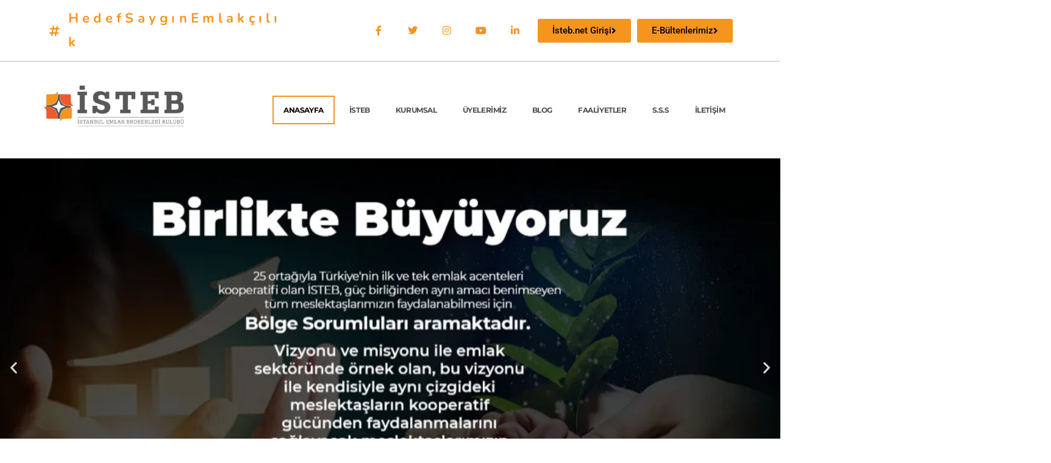

--- FILE ---
content_type: text/html; charset=UTF-8
request_url: https://isteb.org.tr/?dxdxybxlc8295%2F
body_size: 22035
content:
<!DOCTYPE html>
<html lang="tr" prefix="og: http://ogp.me/ns# fb: http://ogp.me/ns/fb#">
<head>
	<meta charset="UTF-8">
	<meta name="viewport" content="width=device-width, initial-scale=1.0, viewport-fit=cover" />		<title>Türkiyenin İlk ve Tek Emlak Acenteleri Kooperatifi &#8211; İSTEB</title>
<meta name='robots' content='max-image-preview:large' />
	<style>img:is([sizes="auto" i], [sizes^="auto," i]) { contain-intrinsic-size: 3000px 1500px }</style>
	<link rel='dns-prefetch' href='//fonts.bunny.net' />
<link rel="alternate" type="application/rss+xml" title="Türkiyenin İlk ve Tek Emlak Acenteleri Kooperatifi &raquo; akışı" href="https://isteb.org.tr/feed/" />
<link rel="alternate" type="application/rss+xml" title="Türkiyenin İlk ve Tek Emlak Acenteleri Kooperatifi &raquo; yorum akışı" href="https://isteb.org.tr/comments/feed/" />
<script>
window._wpemojiSettings = {"baseUrl":"https:\/\/s.w.org\/images\/core\/emoji\/15.0.3\/72x72\/","ext":".png","svgUrl":"https:\/\/s.w.org\/images\/core\/emoji\/15.0.3\/svg\/","svgExt":".svg","source":{"concatemoji":"https:\/\/isteb.org.tr\/wp-includes\/js\/wp-emoji-release.min.js?ver=6.7.4"}};
/*! This file is auto-generated */
!function(i,n){var o,s,e;function c(e){try{var t={supportTests:e,timestamp:(new Date).valueOf()};sessionStorage.setItem(o,JSON.stringify(t))}catch(e){}}function p(e,t,n){e.clearRect(0,0,e.canvas.width,e.canvas.height),e.fillText(t,0,0);var t=new Uint32Array(e.getImageData(0,0,e.canvas.width,e.canvas.height).data),r=(e.clearRect(0,0,e.canvas.width,e.canvas.height),e.fillText(n,0,0),new Uint32Array(e.getImageData(0,0,e.canvas.width,e.canvas.height).data));return t.every(function(e,t){return e===r[t]})}function u(e,t,n){switch(t){case"flag":return n(e,"\ud83c\udff3\ufe0f\u200d\u26a7\ufe0f","\ud83c\udff3\ufe0f\u200b\u26a7\ufe0f")?!1:!n(e,"\ud83c\uddfa\ud83c\uddf3","\ud83c\uddfa\u200b\ud83c\uddf3")&&!n(e,"\ud83c\udff4\udb40\udc67\udb40\udc62\udb40\udc65\udb40\udc6e\udb40\udc67\udb40\udc7f","\ud83c\udff4\u200b\udb40\udc67\u200b\udb40\udc62\u200b\udb40\udc65\u200b\udb40\udc6e\u200b\udb40\udc67\u200b\udb40\udc7f");case"emoji":return!n(e,"\ud83d\udc26\u200d\u2b1b","\ud83d\udc26\u200b\u2b1b")}return!1}function f(e,t,n){var r="undefined"!=typeof WorkerGlobalScope&&self instanceof WorkerGlobalScope?new OffscreenCanvas(300,150):i.createElement("canvas"),a=r.getContext("2d",{willReadFrequently:!0}),o=(a.textBaseline="top",a.font="600 32px Arial",{});return e.forEach(function(e){o[e]=t(a,e,n)}),o}function t(e){var t=i.createElement("script");t.src=e,t.defer=!0,i.head.appendChild(t)}"undefined"!=typeof Promise&&(o="wpEmojiSettingsSupports",s=["flag","emoji"],n.supports={everything:!0,everythingExceptFlag:!0},e=new Promise(function(e){i.addEventListener("DOMContentLoaded",e,{once:!0})}),new Promise(function(t){var n=function(){try{var e=JSON.parse(sessionStorage.getItem(o));if("object"==typeof e&&"number"==typeof e.timestamp&&(new Date).valueOf()<e.timestamp+604800&&"object"==typeof e.supportTests)return e.supportTests}catch(e){}return null}();if(!n){if("undefined"!=typeof Worker&&"undefined"!=typeof OffscreenCanvas&&"undefined"!=typeof URL&&URL.createObjectURL&&"undefined"!=typeof Blob)try{var e="postMessage("+f.toString()+"("+[JSON.stringify(s),u.toString(),p.toString()].join(",")+"));",r=new Blob([e],{type:"text/javascript"}),a=new Worker(URL.createObjectURL(r),{name:"wpTestEmojiSupports"});return void(a.onmessage=function(e){c(n=e.data),a.terminate(),t(n)})}catch(e){}c(n=f(s,u,p))}t(n)}).then(function(e){for(var t in e)n.supports[t]=e[t],n.supports.everything=n.supports.everything&&n.supports[t],"flag"!==t&&(n.supports.everythingExceptFlag=n.supports.everythingExceptFlag&&n.supports[t]);n.supports.everythingExceptFlag=n.supports.everythingExceptFlag&&!n.supports.flag,n.DOMReady=!1,n.readyCallback=function(){n.DOMReady=!0}}).then(function(){return e}).then(function(){var e;n.supports.everything||(n.readyCallback(),(e=n.source||{}).concatemoji?t(e.concatemoji):e.wpemoji&&e.twemoji&&(t(e.twemoji),t(e.wpemoji)))}))}((window,document),window._wpemojiSettings);
</script>
<link rel='stylesheet' id='sbi_styles-css' href='https://isteb.org.tr/wp-content/plugins/instagram-feed/css/sbi-styles.min.css?ver=6.9.1' media='all' />
<style id='wp-emoji-styles-inline-css'>

	img.wp-smiley, img.emoji {
		display: inline !important;
		border: none !important;
		box-shadow: none !important;
		height: 1em !important;
		width: 1em !important;
		margin: 0 0.07em !important;
		vertical-align: -0.1em !important;
		background: none !important;
		padding: 0 !important;
	}
</style>
<style id='classic-theme-styles-inline-css'>
/*! This file is auto-generated */
.wp-block-button__link{color:#fff;background-color:#32373c;border-radius:9999px;box-shadow:none;text-decoration:none;padding:calc(.667em + 2px) calc(1.333em + 2px);font-size:1.125em}.wp-block-file__button{background:#32373c;color:#fff;text-decoration:none}
</style>
<style id='global-styles-inline-css'>
:root{--wp--preset--aspect-ratio--square: 1;--wp--preset--aspect-ratio--4-3: 4/3;--wp--preset--aspect-ratio--3-4: 3/4;--wp--preset--aspect-ratio--3-2: 3/2;--wp--preset--aspect-ratio--2-3: 2/3;--wp--preset--aspect-ratio--16-9: 16/9;--wp--preset--aspect-ratio--9-16: 9/16;--wp--preset--color--black: #000000;--wp--preset--color--cyan-bluish-gray: #abb8c3;--wp--preset--color--white: #FFF;--wp--preset--color--pale-pink: #f78da7;--wp--preset--color--vivid-red: #cf2e2e;--wp--preset--color--luminous-vivid-orange: #ff6900;--wp--preset--color--luminous-vivid-amber: #fcb900;--wp--preset--color--light-green-cyan: #7bdcb5;--wp--preset--color--vivid-green-cyan: #00d084;--wp--preset--color--pale-cyan-blue: #8ed1fc;--wp--preset--color--vivid-cyan-blue: #0693e3;--wp--preset--color--vivid-purple: #9b51e0;--wp--preset--color--primary: #0073a8;--wp--preset--color--secondary: #005075;--wp--preset--color--dark-gray: #111;--wp--preset--color--light-gray: #767676;--wp--preset--gradient--vivid-cyan-blue-to-vivid-purple: linear-gradient(135deg,rgba(6,147,227,1) 0%,rgb(155,81,224) 100%);--wp--preset--gradient--light-green-cyan-to-vivid-green-cyan: linear-gradient(135deg,rgb(122,220,180) 0%,rgb(0,208,130) 100%);--wp--preset--gradient--luminous-vivid-amber-to-luminous-vivid-orange: linear-gradient(135deg,rgba(252,185,0,1) 0%,rgba(255,105,0,1) 100%);--wp--preset--gradient--luminous-vivid-orange-to-vivid-red: linear-gradient(135deg,rgba(255,105,0,1) 0%,rgb(207,46,46) 100%);--wp--preset--gradient--very-light-gray-to-cyan-bluish-gray: linear-gradient(135deg,rgb(238,238,238) 0%,rgb(169,184,195) 100%);--wp--preset--gradient--cool-to-warm-spectrum: linear-gradient(135deg,rgb(74,234,220) 0%,rgb(151,120,209) 20%,rgb(207,42,186) 40%,rgb(238,44,130) 60%,rgb(251,105,98) 80%,rgb(254,248,76) 100%);--wp--preset--gradient--blush-light-purple: linear-gradient(135deg,rgb(255,206,236) 0%,rgb(152,150,240) 100%);--wp--preset--gradient--blush-bordeaux: linear-gradient(135deg,rgb(254,205,165) 0%,rgb(254,45,45) 50%,rgb(107,0,62) 100%);--wp--preset--gradient--luminous-dusk: linear-gradient(135deg,rgb(255,203,112) 0%,rgb(199,81,192) 50%,rgb(65,88,208) 100%);--wp--preset--gradient--pale-ocean: linear-gradient(135deg,rgb(255,245,203) 0%,rgb(182,227,212) 50%,rgb(51,167,181) 100%);--wp--preset--gradient--electric-grass: linear-gradient(135deg,rgb(202,248,128) 0%,rgb(113,206,126) 100%);--wp--preset--gradient--midnight: linear-gradient(135deg,rgb(2,3,129) 0%,rgb(40,116,252) 100%);--wp--preset--font-size--small: 19.5px;--wp--preset--font-size--medium: 20px;--wp--preset--font-size--large: 36.5px;--wp--preset--font-size--x-large: 42px;--wp--preset--font-size--normal: 22px;--wp--preset--font-size--huge: 49.5px;--wp--preset--spacing--20: 0.44rem;--wp--preset--spacing--30: 0.67rem;--wp--preset--spacing--40: 1rem;--wp--preset--spacing--50: 1.5rem;--wp--preset--spacing--60: 2.25rem;--wp--preset--spacing--70: 3.38rem;--wp--preset--spacing--80: 5.06rem;--wp--preset--shadow--natural: 6px 6px 9px rgba(0, 0, 0, 0.2);--wp--preset--shadow--deep: 12px 12px 50px rgba(0, 0, 0, 0.4);--wp--preset--shadow--sharp: 6px 6px 0px rgba(0, 0, 0, 0.2);--wp--preset--shadow--outlined: 6px 6px 0px -3px rgba(255, 255, 255, 1), 6px 6px rgba(0, 0, 0, 1);--wp--preset--shadow--crisp: 6px 6px 0px rgba(0, 0, 0, 1);}:where(.is-layout-flex){gap: 0.5em;}:where(.is-layout-grid){gap: 0.5em;}body .is-layout-flex{display: flex;}.is-layout-flex{flex-wrap: wrap;align-items: center;}.is-layout-flex > :is(*, div){margin: 0;}body .is-layout-grid{display: grid;}.is-layout-grid > :is(*, div){margin: 0;}:where(.wp-block-columns.is-layout-flex){gap: 2em;}:where(.wp-block-columns.is-layout-grid){gap: 2em;}:where(.wp-block-post-template.is-layout-flex){gap: 1.25em;}:where(.wp-block-post-template.is-layout-grid){gap: 1.25em;}.has-black-color{color: var(--wp--preset--color--black) !important;}.has-cyan-bluish-gray-color{color: var(--wp--preset--color--cyan-bluish-gray) !important;}.has-white-color{color: var(--wp--preset--color--white) !important;}.has-pale-pink-color{color: var(--wp--preset--color--pale-pink) !important;}.has-vivid-red-color{color: var(--wp--preset--color--vivid-red) !important;}.has-luminous-vivid-orange-color{color: var(--wp--preset--color--luminous-vivid-orange) !important;}.has-luminous-vivid-amber-color{color: var(--wp--preset--color--luminous-vivid-amber) !important;}.has-light-green-cyan-color{color: var(--wp--preset--color--light-green-cyan) !important;}.has-vivid-green-cyan-color{color: var(--wp--preset--color--vivid-green-cyan) !important;}.has-pale-cyan-blue-color{color: var(--wp--preset--color--pale-cyan-blue) !important;}.has-vivid-cyan-blue-color{color: var(--wp--preset--color--vivid-cyan-blue) !important;}.has-vivid-purple-color{color: var(--wp--preset--color--vivid-purple) !important;}.has-black-background-color{background-color: var(--wp--preset--color--black) !important;}.has-cyan-bluish-gray-background-color{background-color: var(--wp--preset--color--cyan-bluish-gray) !important;}.has-white-background-color{background-color: var(--wp--preset--color--white) !important;}.has-pale-pink-background-color{background-color: var(--wp--preset--color--pale-pink) !important;}.has-vivid-red-background-color{background-color: var(--wp--preset--color--vivid-red) !important;}.has-luminous-vivid-orange-background-color{background-color: var(--wp--preset--color--luminous-vivid-orange) !important;}.has-luminous-vivid-amber-background-color{background-color: var(--wp--preset--color--luminous-vivid-amber) !important;}.has-light-green-cyan-background-color{background-color: var(--wp--preset--color--light-green-cyan) !important;}.has-vivid-green-cyan-background-color{background-color: var(--wp--preset--color--vivid-green-cyan) !important;}.has-pale-cyan-blue-background-color{background-color: var(--wp--preset--color--pale-cyan-blue) !important;}.has-vivid-cyan-blue-background-color{background-color: var(--wp--preset--color--vivid-cyan-blue) !important;}.has-vivid-purple-background-color{background-color: var(--wp--preset--color--vivid-purple) !important;}.has-black-border-color{border-color: var(--wp--preset--color--black) !important;}.has-cyan-bluish-gray-border-color{border-color: var(--wp--preset--color--cyan-bluish-gray) !important;}.has-white-border-color{border-color: var(--wp--preset--color--white) !important;}.has-pale-pink-border-color{border-color: var(--wp--preset--color--pale-pink) !important;}.has-vivid-red-border-color{border-color: var(--wp--preset--color--vivid-red) !important;}.has-luminous-vivid-orange-border-color{border-color: var(--wp--preset--color--luminous-vivid-orange) !important;}.has-luminous-vivid-amber-border-color{border-color: var(--wp--preset--color--luminous-vivid-amber) !important;}.has-light-green-cyan-border-color{border-color: var(--wp--preset--color--light-green-cyan) !important;}.has-vivid-green-cyan-border-color{border-color: var(--wp--preset--color--vivid-green-cyan) !important;}.has-pale-cyan-blue-border-color{border-color: var(--wp--preset--color--pale-cyan-blue) !important;}.has-vivid-cyan-blue-border-color{border-color: var(--wp--preset--color--vivid-cyan-blue) !important;}.has-vivid-purple-border-color{border-color: var(--wp--preset--color--vivid-purple) !important;}.has-vivid-cyan-blue-to-vivid-purple-gradient-background{background: var(--wp--preset--gradient--vivid-cyan-blue-to-vivid-purple) !important;}.has-light-green-cyan-to-vivid-green-cyan-gradient-background{background: var(--wp--preset--gradient--light-green-cyan-to-vivid-green-cyan) !important;}.has-luminous-vivid-amber-to-luminous-vivid-orange-gradient-background{background: var(--wp--preset--gradient--luminous-vivid-amber-to-luminous-vivid-orange) !important;}.has-luminous-vivid-orange-to-vivid-red-gradient-background{background: var(--wp--preset--gradient--luminous-vivid-orange-to-vivid-red) !important;}.has-very-light-gray-to-cyan-bluish-gray-gradient-background{background: var(--wp--preset--gradient--very-light-gray-to-cyan-bluish-gray) !important;}.has-cool-to-warm-spectrum-gradient-background{background: var(--wp--preset--gradient--cool-to-warm-spectrum) !important;}.has-blush-light-purple-gradient-background{background: var(--wp--preset--gradient--blush-light-purple) !important;}.has-blush-bordeaux-gradient-background{background: var(--wp--preset--gradient--blush-bordeaux) !important;}.has-luminous-dusk-gradient-background{background: var(--wp--preset--gradient--luminous-dusk) !important;}.has-pale-ocean-gradient-background{background: var(--wp--preset--gradient--pale-ocean) !important;}.has-electric-grass-gradient-background{background: var(--wp--preset--gradient--electric-grass) !important;}.has-midnight-gradient-background{background: var(--wp--preset--gradient--midnight) !important;}.has-small-font-size{font-size: var(--wp--preset--font-size--small) !important;}.has-medium-font-size{font-size: var(--wp--preset--font-size--medium) !important;}.has-large-font-size{font-size: var(--wp--preset--font-size--large) !important;}.has-x-large-font-size{font-size: var(--wp--preset--font-size--x-large) !important;}
:where(.wp-block-post-template.is-layout-flex){gap: 1.25em;}:where(.wp-block-post-template.is-layout-grid){gap: 1.25em;}
:where(.wp-block-columns.is-layout-flex){gap: 2em;}:where(.wp-block-columns.is-layout-grid){gap: 2em;}
:root :where(.wp-block-pullquote){font-size: 1.5em;line-height: 1.6;}
</style>
<link rel='stylesheet' id='twentynineteen-style-css' href='https://isteb.org.tr/wp-content/themes/twentynineteen/style.css?ver=3.0' media='all' />
<link rel='stylesheet' id='twentynineteen-print-style-css' href='https://isteb.org.tr/wp-content/themes/twentynineteen/print.css?ver=3.0' media='print' />
<link rel='stylesheet' id='elementor-frontend-css' href='https://isteb.org.tr/wp-content/plugins/elementor/assets/css/frontend.min.css?ver=3.30.3' media='all' />
<link rel='stylesheet' id='widget-icon-list-css' href='https://isteb.org.tr/wp-content/plugins/elementor/assets/css/widget-icon-list.min.css?ver=3.30.3' media='all' />
<link rel='stylesheet' id='widget-image-css' href='https://isteb.org.tr/wp-content/plugins/elementor/assets/css/widget-image.min.css?ver=3.30.3' media='all' />
<link rel='stylesheet' id='widget-heading-css' href='https://isteb.org.tr/wp-content/plugins/elementor/assets/css/widget-heading.min.css?ver=3.30.3' media='all' />
<link rel='stylesheet' id='widget-social-icons-css' href='https://isteb.org.tr/wp-content/plugins/elementor/assets/css/widget-social-icons.min.css?ver=3.30.3' media='all' />
<link rel='stylesheet' id='e-apple-webkit-css' href='https://isteb.org.tr/wp-content/plugins/elementor/assets/css/conditionals/apple-webkit.min.css?ver=3.30.3' media='all' />
<link rel='stylesheet' id='widget-nav-menu-css' href='https://isteb.org.tr/wp-content/plugins/elementor-pro/assets/css/widget-nav-menu.min.css?ver=3.29.2' media='all' />
<link rel='stylesheet' id='e-animation-fadeInUp-css' href='https://isteb.org.tr/wp-content/plugins/elementor/assets/lib/animations/styles/fadeInUp.min.css?ver=3.30.3' media='all' />
<link rel='stylesheet' id='swiper-css' href='https://isteb.org.tr/wp-content/plugins/elementor/assets/lib/swiper/v8/css/swiper.min.css?ver=8.4.5' media='all' />
<link rel='stylesheet' id='e-swiper-css' href='https://isteb.org.tr/wp-content/plugins/elementor/assets/css/conditionals/e-swiper.min.css?ver=3.30.3' media='all' />
<link rel='stylesheet' id='widget-slides-css' href='https://isteb.org.tr/wp-content/plugins/elementor-pro/assets/css/widget-slides.min.css?ver=3.29.2' media='all' />
<link rel='stylesheet' id='widget-text-editor-css' href='https://isteb.org.tr/wp-content/plugins/elementor/assets/css/widget-text-editor.min.css?ver=3.30.3' media='all' />
<link rel='stylesheet' id='widget-posts-css' href='https://isteb.org.tr/wp-content/plugins/elementor-pro/assets/css/widget-posts.min.css?ver=3.29.2' media='all' />
<link rel='stylesheet' id='widget-form-css' href='https://isteb.org.tr/wp-content/plugins/elementor-pro/assets/css/widget-form.min.css?ver=3.29.2' media='all' />
<link rel='stylesheet' id='elementor-icons-css' href='https://isteb.org.tr/wp-content/plugins/elementor/assets/lib/eicons/css/elementor-icons.min.css?ver=5.43.0' media='all' />
<link rel='stylesheet' id='elementor-post-2443-css' href='https://isteb.org.tr/wp-content/uploads/elementor/css/post-2443.css?ver=1734535274' media='all' />
<link rel='stylesheet' id='font-awesome-5-all-css' href='https://isteb.org.tr/wp-content/plugins/elementor/assets/lib/font-awesome/css/all.min.css?ver=3.30.3' media='all' />
<link rel='stylesheet' id='font-awesome-4-shim-css' href='https://isteb.org.tr/wp-content/plugins/elementor/assets/lib/font-awesome/css/v4-shims.min.css?ver=3.30.3' media='all' />
<link rel='stylesheet' id='sbistyles-css' href='https://isteb.org.tr/wp-content/plugins/instagram-feed/css/sbi-styles.min.css?ver=6.9.1' media='all' />
<link rel='stylesheet' id='elementor-post-6-css' href='https://isteb.org.tr/wp-content/uploads/elementor/css/post-6.css?ver=1734535428' media='all' />
<link rel='stylesheet' id='elementor-post-293-css' href='https://isteb.org.tr/wp-content/uploads/elementor/css/post-293.css?ver=1734535275' media='all' />
<link rel='stylesheet' id='sab-font-css' href='https://fonts.bunny.net/css?family=Roboto+Slab:400,700,400italic,700italic&#038;subset=latin' media='all' />
<link rel='stylesheet' id='tablepress-default-css' href='https://isteb.org.tr/wp-content/plugins/tablepress/css/build/default.css?ver=3.2.5' media='all' />
<link rel='stylesheet' id='eael-general-css' href='https://isteb.org.tr/wp-content/plugins/essential-addons-for-elementor-lite/assets/front-end/css/view/general.min.css?ver=6.4.0' media='all' />
<link rel='stylesheet' id='elementor-gf-local-roboto-css' href='https://isteb.org.tr/wp-content/uploads/elementor/google-fonts/css/roboto.css?ver=1742294599' media='all' />
<link rel='stylesheet' id='elementor-gf-local-robotoslab-css' href='https://isteb.org.tr/wp-content/uploads/elementor/google-fonts/css/robotoslab.css?ver=1742294601' media='all' />
<link rel='stylesheet' id='elementor-gf-local-nunito-css' href='https://isteb.org.tr/wp-content/uploads/elementor/google-fonts/css/nunito.css?ver=1742294604' media='all' />
<link rel='stylesheet' id='elementor-gf-local-poppins-css' href='https://isteb.org.tr/wp-content/uploads/elementor/google-fonts/css/poppins.css?ver=1742294605' media='all' />
<link rel='stylesheet' id='elementor-gf-local-montserrat-css' href='https://isteb.org.tr/wp-content/uploads/elementor/google-fonts/css/montserrat.css?ver=1742294609' media='all' />
<link rel='stylesheet' id='elementor-icons-shared-0-css' href='https://isteb.org.tr/wp-content/plugins/elementor/assets/lib/font-awesome/css/fontawesome.min.css?ver=5.15.3' media='all' />
<link rel='stylesheet' id='elementor-icons-fa-solid-css' href='https://isteb.org.tr/wp-content/plugins/elementor/assets/lib/font-awesome/css/solid.min.css?ver=5.15.3' media='all' />
<link rel='stylesheet' id='elementor-icons-fa-brands-css' href='https://isteb.org.tr/wp-content/plugins/elementor/assets/lib/font-awesome/css/brands.min.css?ver=5.15.3' media='all' />
<script src="https://isteb.org.tr/wp-includes/js/jquery/jquery.min.js?ver=3.7.1" id="jquery-core-js"></script>
<script src="https://isteb.org.tr/wp-includes/js/jquery/jquery-migrate.min.js?ver=3.4.1" id="jquery-migrate-js"></script>
<script src="https://isteb.org.tr/wp-content/plugins/elementor/assets/lib/font-awesome/js/v4-shims.min.js?ver=3.30.3" id="font-awesome-4-shim-js"></script>
<link rel="https://api.w.org/" href="https://isteb.org.tr/wp-json/" /><link rel="alternate" title="JSON" type="application/json" href="https://isteb.org.tr/wp-json/wp/v2/pages/124" /><link rel="EditURI" type="application/rsd+xml" title="RSD" href="https://isteb.org.tr/xmlrpc.php?rsd" />
<meta name="generator" content="WordPress 6.7.4" />
<link rel="canonical" href="https://isteb.org.tr/" />
<link rel='shortlink' href='https://isteb.org.tr/' />
<link rel="alternate" title="oEmbed (JSON)" type="application/json+oembed" href="https://isteb.org.tr/wp-json/oembed/1.0/embed?url=https%3A%2F%2Fisteb.org.tr%2F" />
<link rel="alternate" title="oEmbed (XML)" type="text/xml+oembed" href="https://isteb.org.tr/wp-json/oembed/1.0/embed?url=https%3A%2F%2Fisteb.org.tr%2F&#038;format=xml" />
<meta name="generator" content="Elementor 3.30.3; features: additional_custom_breakpoints; settings: css_print_method-external, google_font-enabled, font_display-auto">
<style>.recentcomments a{display:inline !important;padding:0 !important;margin:0 !important;}</style>			<style>
				.e-con.e-parent:nth-of-type(n+4):not(.e-lazyloaded):not(.e-no-lazyload),
				.e-con.e-parent:nth-of-type(n+4):not(.e-lazyloaded):not(.e-no-lazyload) * {
					background-image: none !important;
				}
				@media screen and (max-height: 1024px) {
					.e-con.e-parent:nth-of-type(n+3):not(.e-lazyloaded):not(.e-no-lazyload),
					.e-con.e-parent:nth-of-type(n+3):not(.e-lazyloaded):not(.e-no-lazyload) * {
						background-image: none !important;
					}
				}
				@media screen and (max-height: 640px) {
					.e-con.e-parent:nth-of-type(n+2):not(.e-lazyloaded):not(.e-no-lazyload),
					.e-con.e-parent:nth-of-type(n+2):not(.e-lazyloaded):not(.e-no-lazyload) * {
						background-image: none !important;
					}
				}
			</style>
			<style type="text/css">.saboxplugin-wrap{-webkit-box-sizing:border-box;-moz-box-sizing:border-box;-ms-box-sizing:border-box;box-sizing:border-box;border:1px solid #eee;width:100%;clear:both;display:block;overflow:hidden;word-wrap:break-word;position:relative}.saboxplugin-wrap .saboxplugin-gravatar{float:left;padding:0 20px 20px 20px}.saboxplugin-wrap .saboxplugin-gravatar img{max-width:100px;height:auto;border-radius:0;}.saboxplugin-wrap .saboxplugin-authorname{font-size:18px;line-height:1;margin:20px 0 0 20px;display:block}.saboxplugin-wrap .saboxplugin-authorname a{text-decoration:none}.saboxplugin-wrap .saboxplugin-authorname a:focus{outline:0}.saboxplugin-wrap .saboxplugin-desc{display:block;margin:5px 20px}.saboxplugin-wrap .saboxplugin-desc a{text-decoration:underline}.saboxplugin-wrap .saboxplugin-desc p{margin:5px 0 12px}.saboxplugin-wrap .saboxplugin-web{margin:0 20px 15px;text-align:left}.saboxplugin-wrap .sab-web-position{text-align:right}.saboxplugin-wrap .saboxplugin-web a{color:#ccc;text-decoration:none}.saboxplugin-wrap .saboxplugin-socials{position:relative;display:block;background:#fcfcfc;padding:5px;border-top:1px solid #eee}.saboxplugin-wrap .saboxplugin-socials a svg{width:20px;height:20px}.saboxplugin-wrap .saboxplugin-socials a svg .st2{fill:#fff; transform-origin:center center;}.saboxplugin-wrap .saboxplugin-socials a svg .st1{fill:rgba(0,0,0,.3)}.saboxplugin-wrap .saboxplugin-socials a:hover{opacity:.8;-webkit-transition:opacity .4s;-moz-transition:opacity .4s;-o-transition:opacity .4s;transition:opacity .4s;box-shadow:none!important;-webkit-box-shadow:none!important}.saboxplugin-wrap .saboxplugin-socials .saboxplugin-icon-color{box-shadow:none;padding:0;border:0;-webkit-transition:opacity .4s;-moz-transition:opacity .4s;-o-transition:opacity .4s;transition:opacity .4s;display:inline-block;color:#fff;font-size:0;text-decoration:inherit;margin:5px;-webkit-border-radius:0;-moz-border-radius:0;-ms-border-radius:0;-o-border-radius:0;border-radius:0;overflow:hidden}.saboxplugin-wrap .saboxplugin-socials .saboxplugin-icon-grey{text-decoration:inherit;box-shadow:none;position:relative;display:-moz-inline-stack;display:inline-block;vertical-align:middle;zoom:1;margin:10px 5px;color:#444;fill:#444}.clearfix:after,.clearfix:before{content:' ';display:table;line-height:0;clear:both}.ie7 .clearfix{zoom:1}.saboxplugin-socials.sabox-colored .saboxplugin-icon-color .sab-twitch{border-color:#38245c}.saboxplugin-socials.sabox-colored .saboxplugin-icon-color .sab-addthis{border-color:#e91c00}.saboxplugin-socials.sabox-colored .saboxplugin-icon-color .sab-behance{border-color:#003eb0}.saboxplugin-socials.sabox-colored .saboxplugin-icon-color .sab-delicious{border-color:#06c}.saboxplugin-socials.sabox-colored .saboxplugin-icon-color .sab-deviantart{border-color:#036824}.saboxplugin-socials.sabox-colored .saboxplugin-icon-color .sab-digg{border-color:#00327c}.saboxplugin-socials.sabox-colored .saboxplugin-icon-color .sab-dribbble{border-color:#ba1655}.saboxplugin-socials.sabox-colored .saboxplugin-icon-color .sab-facebook{border-color:#1e2e4f}.saboxplugin-socials.sabox-colored .saboxplugin-icon-color .sab-flickr{border-color:#003576}.saboxplugin-socials.sabox-colored .saboxplugin-icon-color .sab-github{border-color:#264874}.saboxplugin-socials.sabox-colored .saboxplugin-icon-color .sab-google{border-color:#0b51c5}.saboxplugin-socials.sabox-colored .saboxplugin-icon-color .sab-googleplus{border-color:#96271a}.saboxplugin-socials.sabox-colored .saboxplugin-icon-color .sab-html5{border-color:#902e13}.saboxplugin-socials.sabox-colored .saboxplugin-icon-color .sab-instagram{border-color:#1630aa}.saboxplugin-socials.sabox-colored .saboxplugin-icon-color .sab-linkedin{border-color:#00344f}.saboxplugin-socials.sabox-colored .saboxplugin-icon-color .sab-pinterest{border-color:#5b040e}.saboxplugin-socials.sabox-colored .saboxplugin-icon-color .sab-reddit{border-color:#992900}.saboxplugin-socials.sabox-colored .saboxplugin-icon-color .sab-rss{border-color:#a43b0a}.saboxplugin-socials.sabox-colored .saboxplugin-icon-color .sab-sharethis{border-color:#5d8420}.saboxplugin-socials.sabox-colored .saboxplugin-icon-color .sab-skype{border-color:#00658a}.saboxplugin-socials.sabox-colored .saboxplugin-icon-color .sab-soundcloud{border-color:#995200}.saboxplugin-socials.sabox-colored .saboxplugin-icon-color .sab-spotify{border-color:#0f612c}.saboxplugin-socials.sabox-colored .saboxplugin-icon-color .sab-stackoverflow{border-color:#a95009}.saboxplugin-socials.sabox-colored .saboxplugin-icon-color .sab-steam{border-color:#006388}.saboxplugin-socials.sabox-colored .saboxplugin-icon-color .sab-user_email{border-color:#b84e05}.saboxplugin-socials.sabox-colored .saboxplugin-icon-color .sab-stumbleUpon{border-color:#9b280e}.saboxplugin-socials.sabox-colored .saboxplugin-icon-color .sab-tumblr{border-color:#10151b}.saboxplugin-socials.sabox-colored .saboxplugin-icon-color .sab-twitter{border-color:#0967a0}.saboxplugin-socials.sabox-colored .saboxplugin-icon-color .sab-vimeo{border-color:#0d7091}.saboxplugin-socials.sabox-colored .saboxplugin-icon-color .sab-windows{border-color:#003f71}.saboxplugin-socials.sabox-colored .saboxplugin-icon-color .sab-whatsapp{border-color:#003f71}.saboxplugin-socials.sabox-colored .saboxplugin-icon-color .sab-wordpress{border-color:#0f3647}.saboxplugin-socials.sabox-colored .saboxplugin-icon-color .sab-yahoo{border-color:#14002d}.saboxplugin-socials.sabox-colored .saboxplugin-icon-color .sab-youtube{border-color:#900}.saboxplugin-socials.sabox-colored .saboxplugin-icon-color .sab-xing{border-color:#000202}.saboxplugin-socials.sabox-colored .saboxplugin-icon-color .sab-mixcloud{border-color:#2475a0}.saboxplugin-socials.sabox-colored .saboxplugin-icon-color .sab-vk{border-color:#243549}.saboxplugin-socials.sabox-colored .saboxplugin-icon-color .sab-medium{border-color:#00452c}.saboxplugin-socials.sabox-colored .saboxplugin-icon-color .sab-quora{border-color:#420e00}.saboxplugin-socials.sabox-colored .saboxplugin-icon-color .sab-meetup{border-color:#9b181c}.saboxplugin-socials.sabox-colored .saboxplugin-icon-color .sab-goodreads{border-color:#000}.saboxplugin-socials.sabox-colored .saboxplugin-icon-color .sab-snapchat{border-color:#999700}.saboxplugin-socials.sabox-colored .saboxplugin-icon-color .sab-500px{border-color:#00557f}.saboxplugin-socials.sabox-colored .saboxplugin-icon-color .sab-mastodont{border-color:#185886}.sabox-plus-item{margin-bottom:20px}@media screen and (max-width:480px){.saboxplugin-wrap{text-align:center}.saboxplugin-wrap .saboxplugin-gravatar{float:none;padding:20px 0;text-align:center;margin:0 auto;display:block}.saboxplugin-wrap .saboxplugin-gravatar img{float:none;display:inline-block;display:-moz-inline-stack;vertical-align:middle;zoom:1}.saboxplugin-wrap .saboxplugin-desc{margin:0 10px 20px;text-align:center}.saboxplugin-wrap .saboxplugin-authorname{text-align:center;margin:10px 0 20px}}body .saboxplugin-authorname a,body .saboxplugin-authorname a:hover{box-shadow:none;-webkit-box-shadow:none}a.sab-profile-edit{font-size:16px!important;line-height:1!important}.sab-edit-settings a,a.sab-profile-edit{color:#0073aa!important;box-shadow:none!important;-webkit-box-shadow:none!important}.sab-edit-settings{margin-right:15px;position:absolute;right:0;z-index:2;bottom:10px;line-height:20px}.sab-edit-settings i{margin-left:5px}.saboxplugin-socials{line-height:1!important}.rtl .saboxplugin-wrap .saboxplugin-gravatar{float:right}.rtl .saboxplugin-wrap .saboxplugin-authorname{display:flex;align-items:center}.rtl .saboxplugin-wrap .saboxplugin-authorname .sab-profile-edit{margin-right:10px}.rtl .sab-edit-settings{right:auto;left:0}img.sab-custom-avatar{max-width:75px;}.saboxplugin-wrap .saboxplugin-socials .saboxplugin-icon-grey {color:#ef7c17; fill:#ef7c17;}.saboxplugin-wrap .saboxplugin-authorname a,.saboxplugin-wrap .saboxplugin-authorname span {color:#000000;}.saboxplugin-wrap .saboxplugin-authorname {font-family:"Roboto Slab";}.saboxplugin-wrap .saboxplugin-desc {font-family:Roboto Slab;}.saboxplugin-wrap {margin-top:0px; margin-bottom:0px; padding: 20px 20px }.saboxplugin-wrap .saboxplugin-authorname {font-size:30px; line-height:37px;}.saboxplugin-wrap .saboxplugin-desc p, .saboxplugin-wrap .saboxplugin-desc {font-size:16px !important; line-height:23px !important;}.saboxplugin-wrap .saboxplugin-web {font-size:14px;}.saboxplugin-wrap .saboxplugin-socials a svg {width:12px;height:12px;}</style><link rel="icon" href="https://isteb.org.tr/wp-content/uploads/2019/04/favico.png" sizes="32x32" />
<link rel="icon" href="https://isteb.org.tr/wp-content/uploads/2019/04/favico.png" sizes="192x192" />
<link rel="apple-touch-icon" href="https://isteb.org.tr/wp-content/uploads/2019/04/favico.png" />
<meta name="msapplication-TileImage" content="https://isteb.org.tr/wp-content/uploads/2019/04/favico.png" />
		<style id="wp-custom-css">
			

/** Start Block Kit CSS: 69-3-4f8cfb8a1a68ec007f2be7a02bdeadd9 **/

.envato-kit-66-menu .e--pointer-framed .elementor-item:before{
	border-radius:1px;
}

.envato-kit-66-subscription-form .elementor-form-fields-wrapper{
	position:relative;
}

.envato-kit-66-subscription-form .elementor-form-fields-wrapper .elementor-field-type-submit{
	position:static;
}

.envato-kit-66-subscription-form .elementor-form-fields-wrapper .elementor-field-type-submit button{
	position: absolute;
    top: 50%;
    right: 6px;
    transform: translate(0, -50%);
		-moz-transform: translate(0, -50%);
		-webmit-transform: translate(0, -50%);
}

.envato-kit-66-testi-slider .elementor-testimonial__footer{
	margin-top: -60px !important;
	z-index: 99;
  position: relative;
}

.envato-kit-66-featured-slider .elementor-slides .slick-prev{
	width:50px;
	height:50px;
	background-color:#ffffff !important;
	transform:rotate(45deg);
	-moz-transform:rotate(45deg);
	-webkit-transform:rotate(45deg);
	left:-25px !important;
	-webkit-box-shadow: 0px 1px 2px 1px rgba(0,0,0,0.32);
	-moz-box-shadow: 0px 1px 2px 1px rgba(0,0,0,0.32);
	box-shadow: 0px 1px 2px 1px rgba(0,0,0,0.32);
}

.envato-kit-66-featured-slider .elementor-slides .slick-prev:before{
	display:block;
	margin-top:0px;
	margin-left:0px;
	transform:rotate(-45deg);
	-moz-transform:rotate(-45deg);
	-webkit-transform:rotate(-45deg);
}

.envato-kit-66-featured-slider .elementor-slides .slick-next{
	width:50px;
	height:50px;
	background-color:#ffffff !important;
	transform:rotate(45deg);
	-moz-transform:rotate(45deg);
	-webkit-transform:rotate(45deg);
	right:-25px !important;
	-webkit-box-shadow: 0px 1px 2px 1px rgba(0,0,0,0.32);
	-moz-box-shadow: 0px 1px 2px 1px rgba(0,0,0,0.32);
	box-shadow: 0px 1px 2px 1px rgba(0,0,0,0.32);
}

.envato-kit-66-featured-slider .elementor-slides .slick-next:before{
	display:block;
	margin-top:-5px;
	margin-right:-5px;
	transform:rotate(-45deg);
	-moz-transform:rotate(-45deg);
	-webkit-transform:rotate(-45deg);
}

.envato-kit-66-orangetext{
	color:#f4511e;
}

.envato-kit-66-countdown .elementor-countdown-label{
	display:inline-block !important;
	border:2px solid rgba(255,255,255,0.2);
	padding:9px 20px;
}

/** End Block Kit CSS: 69-3-4f8cfb8a1a68ec007f2be7a02bdeadd9 **/

		</style>
		
<!-- START - Open Graph and Twitter Card Tags 3.3.5 -->
 <!-- Facebook Open Graph -->
  <meta property="og:locale" content="tr_TR"/>
  <meta property="og:site_name" content="Türkiyenin İlk ve Tek Emlak Acenteleri Kooperatifi"/>
  <meta property="og:title" content="Anasayfa"/>
  <meta property="og:url" content="https://isteb.org.tr"/>
  <meta property="og:type" content="website"/>
  <meta property="og:description" content="İSTEB"/>
  <meta property="og:image" content="https://isteb.org.tr/wp-content/plugins/wonderm00ns-simple-facebook-open-graph-tags/fbimg.php?is_home=0&amp;is_front_page=1&amp;object_type=post&amp;post_id=124&amp;object_id=124&amp;img=https%253A%252F%252Fisteb.org.tr%252Fwp-content%252Fuploads%252F2019%252F05%252Fisteb-thumbnail-1.jpg"/>
  <meta property="og:image:url" content="https://isteb.org.tr/wp-content/plugins/wonderm00ns-simple-facebook-open-graph-tags/fbimg.php?is_home=0&amp;is_front_page=1&amp;object_type=post&amp;post_id=124&amp;object_id=124&amp;img=https%253A%252F%252Fisteb.org.tr%252Fwp-content%252Fuploads%252F2019%252F05%252Fisteb-thumbnail-1.jpg"/>
  <meta property="og:image:secure_url" content="https://isteb.org.tr/wp-content/plugins/wonderm00ns-simple-facebook-open-graph-tags/fbimg.php?is_home=0&amp;is_front_page=1&amp;object_type=post&amp;post_id=124&amp;object_id=124&amp;img=https%253A%252F%252Fisteb.org.tr%252Fwp-content%252Fuploads%252F2019%252F05%252Fisteb-thumbnail-1.jpg"/>
  <meta property="og:image:width" content="1200"/>
  <meta property="og:image:height" content="630"/>
  <meta property="article:publisher" content="https://www.facebook.com/istebkoop/"/>
 <!-- Google+ / Schema.org -->
 <!-- Twitter Cards -->
  <meta name="twitter:title" content="Anasayfa"/>
  <meta name="twitter:url" content="https://isteb.org.tr"/>
  <meta name="twitter:description" content="İSTEB"/>
  <meta name="twitter:image" content="https://isteb.org.tr/wp-content/plugins/wonderm00ns-simple-facebook-open-graph-tags/fbimg.php?is_home=0&amp;is_front_page=1&amp;object_type=post&amp;post_id=124&amp;object_id=124&amp;img=https%253A%252F%252Fisteb.org.tr%252Fwp-content%252Fuploads%252F2019%252F05%252Fisteb-thumbnail-1.jpg"/>
  <meta name="twitter:card" content="summary_large_image"/>
 <!-- SEO -->
 <!-- Misc. tags -->
 <!-- is_singular | image overlay -->
<!-- END - Open Graph and Twitter Card Tags 3.3.5 -->
	
</head>
<body class="home page-template page-template-elementor_header_footer page page-id-124 wp-custom-logo wp-embed-responsive singular image-filters-enabled elementor-default elementor-template-full-width elementor-kit-2443 elementor-page elementor-page-124">
		<div data-elementor-type="header" data-elementor-id="6" class="elementor elementor-6 elementor-location-header" data-elementor-post-type="elementor_library">
					<section class="elementor-section elementor-top-section elementor-element elementor-element-48e3cfa5 elementor-section-height-min-height elementor-section-content-middle elementor-section-boxed elementor-section-height-default elementor-section-items-middle" data-id="48e3cfa5" data-element_type="section" data-settings="{&quot;background_background&quot;:&quot;classic&quot;}">
						<div class="elementor-container elementor-column-gap-no">
					<div class="elementor-column elementor-col-25 elementor-top-column elementor-element elementor-element-6f67bf32 elementor-hidden-tablet elementor-hidden-phone" data-id="6f67bf32" data-element_type="column">
			<div class="elementor-widget-wrap elementor-element-populated">
						<div class="elementor-element elementor-element-1e697d1 elementor-icon-list--layout-inline elementor-mobile-align-center elementor-hidden-phone elementor-align-left elementor-list-item-link-full_width elementor-widget elementor-widget-icon-list" data-id="1e697d1" data-element_type="widget" data-widget_type="icon-list.default">
				<div class="elementor-widget-container">
							<ul class="elementor-icon-list-items elementor-inline-items">
							<li class="elementor-icon-list-item elementor-inline-item">
											<span class="elementor-icon-list-icon">
																<i class="fa fa-hashtag" aria-hidden="true"></i>
													</span>
										<span class="elementor-icon-list-text">HedefSaygınEmlakçılık</span>
									</li>
						</ul>
						</div>
				</div>
					</div>
		</div>
				<div class="elementor-column elementor-col-25 elementor-top-column elementor-element elementor-element-242d5c6d" data-id="242d5c6d" data-element_type="column">
			<div class="elementor-widget-wrap elementor-element-populated">
						<section class="elementor-section elementor-inner-section elementor-element elementor-element-a02c4c3 elementor-section-boxed elementor-section-height-default elementor-section-height-default" data-id="a02c4c3" data-element_type="section">
						<div class="elementor-container elementor-column-gap-default">
					<div class="elementor-column elementor-col-50 elementor-inner-column elementor-element elementor-element-28914ae elementor-hidden-desktop" data-id="28914ae" data-element_type="column">
			<div class="elementor-widget-wrap elementor-element-populated">
						<div class="elementor-element elementor-element-b1884b3 elementor-widget elementor-widget-image" data-id="b1884b3" data-element_type="widget" data-widget_type="image.default">
				<div class="elementor-widget-container">
																<a href="https://isteb.org.tr">
							<img fetchpriority="high" width="640" height="234" src="https://isteb.org.tr/wp-content/uploads/2019/03/logo-1-1024x375.jpg" class="attachment-large size-large wp-image-313" alt="" srcset="https://isteb.org.tr/wp-content/uploads/2019/03/logo-1-1024x375.jpg 1024w, https://isteb.org.tr/wp-content/uploads/2019/03/logo-1-300x110.jpg 300w, https://isteb.org.tr/wp-content/uploads/2019/03/logo-1-768x282.jpg 768w, https://isteb.org.tr/wp-content/uploads/2019/03/logo-1-800x293.jpg 800w, https://isteb.org.tr/wp-content/uploads/2019/03/logo-1.jpg 1129w" sizes="(max-width: 640px) 100vw, 640px" />								</a>
															</div>
				</div>
					</div>
		</div>
				<div class="elementor-column elementor-col-50 elementor-inner-column elementor-element elementor-element-07dc331 elementor-hidden-desktop" data-id="07dc331" data-element_type="column">
			<div class="elementor-widget-wrap elementor-element-populated">
						<div class="elementor-element elementor-element-9743afc elementor-widget elementor-widget-heading" data-id="9743afc" data-element_type="widget" data-widget_type="heading.default">
				<div class="elementor-widget-container">
					<span class="elementor-heading-title elementor-size-default">#HedefSaygınEmlakçılık</span>				</div>
				</div>
					</div>
		</div>
					</div>
		</section>
				<div class="elementor-element elementor-element-59e0ca0 e-grid-align-right elementor-shape-square e-grid-align-mobile-center elementor-grid-0 elementor-widget elementor-widget-social-icons" data-id="59e0ca0" data-element_type="widget" data-widget_type="social-icons.default">
				<div class="elementor-widget-container">
							<div class="elementor-social-icons-wrapper elementor-grid" role="list">
							<span class="elementor-grid-item" role="listitem">
					<a class="elementor-icon elementor-social-icon elementor-social-icon-facebook-f elementor-repeater-item-5646027" href="https://www.facebook.com/istebkoop/" target="_blank">
						<span class="elementor-screen-only">Facebook-f</span>
						<i class="fab fa-facebook-f"></i>					</a>
				</span>
							<span class="elementor-grid-item" role="listitem">
					<a class="elementor-icon elementor-social-icon elementor-social-icon-twitter elementor-repeater-item-72bc942" href="https://twitter.com/istebkoop" target="_blank">
						<span class="elementor-screen-only">Twitter</span>
						<i class="fab fa-twitter"></i>					</a>
				</span>
							<span class="elementor-grid-item" role="listitem">
					<a class="elementor-icon elementor-social-icon elementor-social-icon-instagram elementor-repeater-item-7c2bcc0" href="https://www.instagram.com/istebkoop/" target="_blank">
						<span class="elementor-screen-only">Instagram</span>
						<i class="fab fa-instagram"></i>					</a>
				</span>
							<span class="elementor-grid-item" role="listitem">
					<a class="elementor-icon elementor-social-icon elementor-social-icon-youtube elementor-repeater-item-4b27cd1" href="https://www.youtube.com/istebkoop" target="_blank">
						<span class="elementor-screen-only">Youtube</span>
						<i class="fab fa-youtube"></i>					</a>
				</span>
							<span class="elementor-grid-item" role="listitem">
					<a class="elementor-icon elementor-social-icon elementor-social-icon-linkedin-in elementor-repeater-item-b0a115b" href="https://www.linkedin.com/company/istebkoop/" target="_blank">
						<span class="elementor-screen-only">Linkedin-in</span>
						<i class="fab fa-linkedin-in"></i>					</a>
				</span>
					</div>
						</div>
				</div>
					</div>
		</div>
				<div class="elementor-column elementor-col-25 elementor-top-column elementor-element elementor-element-5eda4da" data-id="5eda4da" data-element_type="column">
			<div class="elementor-widget-wrap elementor-element-populated">
						<div class="elementor-element elementor-element-0b91341 elementor-hidden-tablet elementor-hidden-phone elementor-mobile-align-center elementor-widget elementor-widget-button" data-id="0b91341" data-element_type="widget" data-widget_type="button.default">
				<div class="elementor-widget-container">
									<div class="elementor-button-wrapper">
					<a class="elementor-button elementor-button-link elementor-size-sm" href="https://isteb.net/Users/Login.aspx?Redirect=~%2fdefault.aspx" target="_blank">
						<span class="elementor-button-content-wrapper">
						<span class="elementor-button-icon">
				<i aria-hidden="true" class="fas fa-angle-right"></i>			</span>
									<span class="elementor-button-text">İsteb.net Girişi</span>
					</span>
					</a>
				</div>
								</div>
				</div>
					</div>
		</div>
				<div class="elementor-column elementor-col-25 elementor-top-column elementor-element elementor-element-7718435" data-id="7718435" data-element_type="column">
			<div class="elementor-widget-wrap elementor-element-populated">
						<div class="elementor-element elementor-element-3c8fc1c elementor-hidden-tablet elementor-hidden-phone elementor-mobile-align-center elementor-widget elementor-widget-button" data-id="3c8fc1c" data-element_type="widget" data-widget_type="button.default">
				<div class="elementor-widget-container">
									<div class="elementor-button-wrapper">
					<a class="elementor-button elementor-button-link elementor-size-sm" href="https://isteb.org.tr/e-bultenlerimiz/" target="_blank">
						<span class="elementor-button-content-wrapper">
						<span class="elementor-button-icon">
				<i aria-hidden="true" class="fas fa-angle-right"></i>			</span>
									<span class="elementor-button-text">E-Bültenlerimiz</span>
					</span>
					</a>
				</div>
								</div>
				</div>
					</div>
		</div>
					</div>
		</section>
				<section class="elementor-section elementor-top-section elementor-element elementor-element-5b71ec0 elementor-section-boxed elementor-section-height-default elementor-section-height-default" data-id="5b71ec0" data-element_type="section" data-settings="{&quot;background_background&quot;:&quot;classic&quot;}">
						<div class="elementor-container elementor-column-gap-default">
					<div class="elementor-column elementor-col-50 elementor-top-column elementor-element elementor-element-1917ab1" data-id="1917ab1" data-element_type="column">
			<div class="elementor-widget-wrap elementor-element-populated">
						<div class="elementor-element elementor-element-6f500c5 elementor-hidden-tablet elementor-hidden-phone elementor-widget elementor-widget-image" data-id="6f500c5" data-element_type="widget" data-widget_type="image.default">
				<div class="elementor-widget-container">
																<a href="https://isteb.org.tr">
							<img fetchpriority="high" width="640" height="234" src="https://isteb.org.tr/wp-content/uploads/2019/03/logo-1-1024x375.jpg" class="attachment-large size-large wp-image-313" alt="" srcset="https://isteb.org.tr/wp-content/uploads/2019/03/logo-1-1024x375.jpg 1024w, https://isteb.org.tr/wp-content/uploads/2019/03/logo-1-300x110.jpg 300w, https://isteb.org.tr/wp-content/uploads/2019/03/logo-1-768x282.jpg 768w, https://isteb.org.tr/wp-content/uploads/2019/03/logo-1-800x293.jpg 800w, https://isteb.org.tr/wp-content/uploads/2019/03/logo-1.jpg 1129w" sizes="(max-width: 640px) 100vw, 640px" />								</a>
															</div>
				</div>
				<section class="elementor-section elementor-inner-section elementor-element elementor-element-7fa92f3 elementor-section-boxed elementor-section-height-default elementor-section-height-default" data-id="7fa92f3" data-element_type="section">
						<div class="elementor-container elementor-column-gap-default">
					<div class="elementor-column elementor-col-50 elementor-inner-column elementor-element elementor-element-11bf0da" data-id="11bf0da" data-element_type="column">
			<div class="elementor-widget-wrap elementor-element-populated">
						<div class="elementor-element elementor-element-56b6087 elementor-mobile-align-center elementor-hidden-desktop elementor-widget elementor-widget-button" data-id="56b6087" data-element_type="widget" data-widget_type="button.default">
				<div class="elementor-widget-container">
									<div class="elementor-button-wrapper">
					<a class="elementor-button elementor-button-link elementor-size-sm" href="https://isteb.net/Users/Login.aspx?Redirect=~%2fdefault.aspx" target="_blank">
						<span class="elementor-button-content-wrapper">
						<span class="elementor-button-icon">
				<i aria-hidden="true" class="fas fa-angle-right"></i>			</span>
									<span class="elementor-button-text">İsteb.net Girişi</span>
					</span>
					</a>
				</div>
								</div>
				</div>
					</div>
		</div>
				<div class="elementor-column elementor-col-50 elementor-inner-column elementor-element elementor-element-62657c1" data-id="62657c1" data-element_type="column">
			<div class="elementor-widget-wrap elementor-element-populated">
						<div class="elementor-element elementor-element-97fc87b elementor-mobile-align-center elementor-hidden-desktop elementor-widget elementor-widget-button" data-id="97fc87b" data-element_type="widget" data-widget_type="button.default">
				<div class="elementor-widget-container">
									<div class="elementor-button-wrapper">
					<a class="elementor-button elementor-button-link elementor-size-sm" href="https://isteb.org.tr/e-bultenlerimiz/" target="_blank">
						<span class="elementor-button-content-wrapper">
						<span class="elementor-button-icon">
				<i aria-hidden="true" class="fas fa-angle-right"></i>			</span>
									<span class="elementor-button-text">E-Bültenlerimiz</span>
					</span>
					</a>
				</div>
								</div>
				</div>
					</div>
		</div>
					</div>
		</section>
				<div class="elementor-element elementor-element-db10252 elementor-widget-mobile__width-inherit elementor-hidden-desktop elementor-nav-menu__text-align-aside elementor-nav-menu--toggle elementor-nav-menu--burger elementor-widget elementor-widget-nav-menu" data-id="db10252" data-element_type="widget" data-settings="{&quot;layout&quot;:&quot;dropdown&quot;,&quot;submenu_icon&quot;:{&quot;value&quot;:&quot;&lt;i class=\&quot;fas fa-caret-down\&quot;&gt;&lt;\/i&gt;&quot;,&quot;library&quot;:&quot;fa-solid&quot;},&quot;toggle&quot;:&quot;burger&quot;}" data-widget_type="nav-menu.default">
				<div class="elementor-widget-container">
							<div class="elementor-menu-toggle" role="button" tabindex="0" aria-label="Menu Toggle" aria-expanded="false">
			<i aria-hidden="true" role="presentation" class="elementor-menu-toggle__icon--open eicon-menu-bar"></i><i aria-hidden="true" role="presentation" class="elementor-menu-toggle__icon--close eicon-close"></i>		</div>
					<nav class="elementor-nav-menu--dropdown elementor-nav-menu__container" aria-hidden="true">
				<ul id="menu-2-db10252" class="elementor-nav-menu"><li class="menu-item menu-item-type-post_type menu-item-object-page menu-item-home current-menu-item page_item page-item-124 current_page_item menu-item-166"><a href="https://isteb.org.tr/" aria-current="page" class="elementor-item elementor-item-active" tabindex="-1">Anasayfa</a></li>
<li class="menu-item menu-item-type-custom menu-item-object-custom menu-item-has-children menu-item-366"><a href="#" aria-haspopup="true" aria-expanded="false" class="elementor-item elementor-item-anchor" tabindex="-1">İSTEB</a>
<ul class="sub-menu elementor-nav-menu--dropdown">
	<li class="menu-item menu-item-type-post_type menu-item-object-page menu-item-348"><a href="https://isteb.org.tr/biz-kimiz/" class="elementor-sub-item" tabindex="-1">Biz Kimiz</a></li>
	<li class="menu-item menu-item-type-post_type menu-item-object-page menu-item-832"><a href="https://isteb.org.tr/hikayemiz/" class="elementor-sub-item" tabindex="-1">HİKAYEMİZ</a></li>
	<li class="menu-item menu-item-type-post_type menu-item-object-page menu-item-730"><a href="https://isteb.org.tr/baskanin-mesaji/" class="elementor-sub-item" tabindex="-1">BAŞKANIN MESAJI</a></li>
	<li class="menu-item menu-item-type-post_type menu-item-object-page menu-item-347"><a href="https://isteb.org.tr/amaclarimiz/" class="elementor-sub-item" tabindex="-1">Amaçlarımız</a></li>
	<li class="menu-item menu-item-type-post_type menu-item-object-page menu-item-345"><a href="https://isteb.org.tr/kurucularimiz/" class="elementor-sub-item" tabindex="-1">Kurucularımız</a></li>
	<li class="menu-item menu-item-type-post_type menu-item-object-page menu-item-346"><a href="https://isteb.org.tr/degerlerimiz/" class="elementor-sub-item" tabindex="-1">Değerlerimiz</a></li>
</ul>
</li>
<li class="menu-item menu-item-type-custom menu-item-object-custom menu-item-has-children menu-item-1328"><a href="#" aria-haspopup="true" aria-expanded="false" class="elementor-item elementor-item-anchor" tabindex="-1">KURUMSAL</a>
<ul class="sub-menu elementor-nav-menu--dropdown">
	<li class="menu-item menu-item-type-custom menu-item-object-custom menu-item-has-children menu-item-1011"><a href="#" aria-haspopup="true" aria-expanded="false" class="elementor-sub-item elementor-item-anchor" tabindex="-1">KURULLARIMIZ</a>
	<ul class="sub-menu elementor-nav-menu--dropdown">
		<li class="menu-item menu-item-type-post_type menu-item-object-page menu-item-1013"><a href="https://isteb.org.tr/yonetim-kurulu/" class="elementor-sub-item" tabindex="-1">YÖNETİM KURULUMUZ</a></li>
		<li class="menu-item menu-item-type-post_type menu-item-object-page menu-item-2660"><a href="https://isteb.org.tr/gecmis-yonetim-kurulumuz/" class="elementor-sub-item" tabindex="-1">GEÇMİŞ YÖNETİM KURULUMUZ</a></li>
		<li class="menu-item menu-item-type-post_type menu-item-object-page menu-item-1012"><a href="https://isteb.org.tr/denetim-kurulu/" class="elementor-sub-item" tabindex="-1">DENETİM KURULUMUZ</a></li>
	</ul>
</li>
	<li class="menu-item menu-item-type-custom menu-item-object-custom menu-item-has-children menu-item-1329"><a href="#" aria-haspopup="true" aria-expanded="false" class="elementor-sub-item elementor-item-anchor" tabindex="-1">BASIN ODASI</a>
	<ul class="sub-menu elementor-nav-menu--dropdown">
		<li class="menu-item menu-item-type-post_type menu-item-object-page menu-item-1337"><a href="https://isteb.org.tr/basin-bultenleri-2/" class="elementor-sub-item" tabindex="-1">BASIN BÜLTENLERİ</a></li>
		<li class="menu-item menu-item-type-post_type menu-item-object-page menu-item-1341"><a href="https://isteb.org.tr/basinda-biz/" class="elementor-sub-item" tabindex="-1">BASINDA BİZ</a></li>
		<li class="menu-item menu-item-type-post_type menu-item-object-page menu-item-1344"><a href="https://isteb.org.tr/gorseller/" class="elementor-sub-item" tabindex="-1">GÖRSELLER</a></li>
	</ul>
</li>
	<li class="menu-item menu-item-type-post_type menu-item-object-page menu-item-2427"><a href="https://isteb.org.tr/istanbul-emlak-brokerleri-kulubu-etik-ilkeleri/" class="elementor-sub-item" tabindex="-1">ETİK KURALLARIMIZ</a></li>
</ul>
</li>
<li class="menu-item menu-item-type-post_type menu-item-object-page menu-item-99"><a href="https://isteb.org.tr/uyelerimiz/" class="elementor-item" tabindex="-1">ÜYELERİMİZ</a></li>
<li class="menu-item menu-item-type-custom menu-item-object-custom menu-item-has-children menu-item-1975"><a href="#" aria-haspopup="true" aria-expanded="false" class="elementor-item elementor-item-anchor" tabindex="-1">BLOG</a>
<ul class="sub-menu elementor-nav-menu--dropdown">
	<li class="menu-item menu-item-type-post_type menu-item-object-page menu-item-1976"><a href="https://isteb.org.tr/blog/yazarlar/" class="elementor-sub-item" tabindex="-1">Yazarlar</a></li>
	<li class="menu-item menu-item-type-post_type menu-item-object-page menu-item-1074"><a href="https://isteb.org.tr/blog/" class="elementor-sub-item" tabindex="-1">Haberler</a></li>
</ul>
</li>
<li class="menu-item menu-item-type-post_type menu-item-object-page menu-item-514"><a href="https://isteb.org.tr/faaliyetler/" class="elementor-item" tabindex="-1">FAALİYETLER</a></li>
<li class="menu-item menu-item-type-post_type menu-item-object-page menu-item-835"><a href="https://isteb.org.tr/soru-cevaplarla-isteb/" class="elementor-item" tabindex="-1">S.S.S</a></li>
<li class="menu-item menu-item-type-post_type menu-item-object-page menu-item-95"><a href="https://isteb.org.tr/iletisim/" class="elementor-item" tabindex="-1">İLETİŞİM</a></li>
</ul>			</nav>
						</div>
				</div>
					</div>
		</div>
				<div class="elementor-column elementor-col-50 elementor-top-column elementor-element elementor-element-81d60f1" data-id="81d60f1" data-element_type="column">
			<div class="elementor-widget-wrap elementor-element-populated">
						<div class="elementor-element elementor-element-c2c175e elementor-nav-menu__align-end elementor-nav-menu--stretch elementor-hidden-tablet elementor-hidden-phone elementor-nav-menu--dropdown-tablet elementor-nav-menu__text-align-aside elementor-nav-menu--toggle elementor-nav-menu--burger elementor-widget elementor-widget-nav-menu" data-id="c2c175e" data-element_type="widget" data-settings="{&quot;full_width&quot;:&quot;stretch&quot;,&quot;submenu_icon&quot;:{&quot;value&quot;:&quot;&lt;i class=\&quot;fas fa-chevron-down\&quot;&gt;&lt;\/i&gt;&quot;,&quot;library&quot;:&quot;fa-solid&quot;},&quot;layout&quot;:&quot;horizontal&quot;,&quot;toggle&quot;:&quot;burger&quot;}" data-widget_type="nav-menu.default">
				<div class="elementor-widget-container">
								<nav aria-label="Menü" class="elementor-nav-menu--main elementor-nav-menu__container elementor-nav-menu--layout-horizontal e--pointer-framed e--animation-corners">
				<ul id="menu-1-c2c175e" class="elementor-nav-menu"><li class="menu-item menu-item-type-post_type menu-item-object-page menu-item-home current-menu-item page_item page-item-124 current_page_item menu-item-166"><a href="https://isteb.org.tr/" aria-current="page" class="elementor-item elementor-item-active">Anasayfa</a></li>
<li class="menu-item menu-item-type-custom menu-item-object-custom menu-item-has-children menu-item-366"><a href="#" aria-haspopup="true" aria-expanded="false" class="elementor-item elementor-item-anchor">İSTEB</a>
<ul class="sub-menu elementor-nav-menu--dropdown">
	<li class="menu-item menu-item-type-post_type menu-item-object-page menu-item-348"><a href="https://isteb.org.tr/biz-kimiz/" class="elementor-sub-item">Biz Kimiz</a></li>
	<li class="menu-item menu-item-type-post_type menu-item-object-page menu-item-832"><a href="https://isteb.org.tr/hikayemiz/" class="elementor-sub-item">HİKAYEMİZ</a></li>
	<li class="menu-item menu-item-type-post_type menu-item-object-page menu-item-730"><a href="https://isteb.org.tr/baskanin-mesaji/" class="elementor-sub-item">BAŞKANIN MESAJI</a></li>
	<li class="menu-item menu-item-type-post_type menu-item-object-page menu-item-347"><a href="https://isteb.org.tr/amaclarimiz/" class="elementor-sub-item">Amaçlarımız</a></li>
	<li class="menu-item menu-item-type-post_type menu-item-object-page menu-item-345"><a href="https://isteb.org.tr/kurucularimiz/" class="elementor-sub-item">Kurucularımız</a></li>
	<li class="menu-item menu-item-type-post_type menu-item-object-page menu-item-346"><a href="https://isteb.org.tr/degerlerimiz/" class="elementor-sub-item">Değerlerimiz</a></li>
</ul>
</li>
<li class="menu-item menu-item-type-custom menu-item-object-custom menu-item-has-children menu-item-1328"><a href="#" aria-haspopup="true" aria-expanded="false" class="elementor-item elementor-item-anchor">KURUMSAL</a>
<ul class="sub-menu elementor-nav-menu--dropdown">
	<li class="menu-item menu-item-type-custom menu-item-object-custom menu-item-has-children menu-item-1011"><a href="#" aria-haspopup="true" aria-expanded="false" class="elementor-sub-item elementor-item-anchor">KURULLARIMIZ</a>
	<ul class="sub-menu elementor-nav-menu--dropdown">
		<li class="menu-item menu-item-type-post_type menu-item-object-page menu-item-1013"><a href="https://isteb.org.tr/yonetim-kurulu/" class="elementor-sub-item">YÖNETİM KURULUMUZ</a></li>
		<li class="menu-item menu-item-type-post_type menu-item-object-page menu-item-2660"><a href="https://isteb.org.tr/gecmis-yonetim-kurulumuz/" class="elementor-sub-item">GEÇMİŞ YÖNETİM KURULUMUZ</a></li>
		<li class="menu-item menu-item-type-post_type menu-item-object-page menu-item-1012"><a href="https://isteb.org.tr/denetim-kurulu/" class="elementor-sub-item">DENETİM KURULUMUZ</a></li>
	</ul>
</li>
	<li class="menu-item menu-item-type-custom menu-item-object-custom menu-item-has-children menu-item-1329"><a href="#" aria-haspopup="true" aria-expanded="false" class="elementor-sub-item elementor-item-anchor">BASIN ODASI</a>
	<ul class="sub-menu elementor-nav-menu--dropdown">
		<li class="menu-item menu-item-type-post_type menu-item-object-page menu-item-1337"><a href="https://isteb.org.tr/basin-bultenleri-2/" class="elementor-sub-item">BASIN BÜLTENLERİ</a></li>
		<li class="menu-item menu-item-type-post_type menu-item-object-page menu-item-1341"><a href="https://isteb.org.tr/basinda-biz/" class="elementor-sub-item">BASINDA BİZ</a></li>
		<li class="menu-item menu-item-type-post_type menu-item-object-page menu-item-1344"><a href="https://isteb.org.tr/gorseller/" class="elementor-sub-item">GÖRSELLER</a></li>
	</ul>
</li>
	<li class="menu-item menu-item-type-post_type menu-item-object-page menu-item-2427"><a href="https://isteb.org.tr/istanbul-emlak-brokerleri-kulubu-etik-ilkeleri/" class="elementor-sub-item">ETİK KURALLARIMIZ</a></li>
</ul>
</li>
<li class="menu-item menu-item-type-post_type menu-item-object-page menu-item-99"><a href="https://isteb.org.tr/uyelerimiz/" class="elementor-item">ÜYELERİMİZ</a></li>
<li class="menu-item menu-item-type-custom menu-item-object-custom menu-item-has-children menu-item-1975"><a href="#" aria-haspopup="true" aria-expanded="false" class="elementor-item elementor-item-anchor">BLOG</a>
<ul class="sub-menu elementor-nav-menu--dropdown">
	<li class="menu-item menu-item-type-post_type menu-item-object-page menu-item-1976"><a href="https://isteb.org.tr/blog/yazarlar/" class="elementor-sub-item">Yazarlar</a></li>
	<li class="menu-item menu-item-type-post_type menu-item-object-page menu-item-1074"><a href="https://isteb.org.tr/blog/" class="elementor-sub-item">Haberler</a></li>
</ul>
</li>
<li class="menu-item menu-item-type-post_type menu-item-object-page menu-item-514"><a href="https://isteb.org.tr/faaliyetler/" class="elementor-item">FAALİYETLER</a></li>
<li class="menu-item menu-item-type-post_type menu-item-object-page menu-item-835"><a href="https://isteb.org.tr/soru-cevaplarla-isteb/" class="elementor-item">S.S.S</a></li>
<li class="menu-item menu-item-type-post_type menu-item-object-page menu-item-95"><a href="https://isteb.org.tr/iletisim/" class="elementor-item">İLETİŞİM</a></li>
</ul>			</nav>
					<div class="elementor-menu-toggle" role="button" tabindex="0" aria-label="Menu Toggle" aria-expanded="false">
			<i aria-hidden="true" role="presentation" class="elementor-menu-toggle__icon--open eicon-menu-bar"></i><i aria-hidden="true" role="presentation" class="elementor-menu-toggle__icon--close eicon-close"></i>		</div>
					<nav class="elementor-nav-menu--dropdown elementor-nav-menu__container" aria-hidden="true">
				<ul id="menu-2-c2c175e" class="elementor-nav-menu"><li class="menu-item menu-item-type-post_type menu-item-object-page menu-item-home current-menu-item page_item page-item-124 current_page_item menu-item-166"><a href="https://isteb.org.tr/" aria-current="page" class="elementor-item elementor-item-active" tabindex="-1">Anasayfa</a></li>
<li class="menu-item menu-item-type-custom menu-item-object-custom menu-item-has-children menu-item-366"><a href="#" aria-haspopup="true" aria-expanded="false" class="elementor-item elementor-item-anchor" tabindex="-1">İSTEB</a>
<ul class="sub-menu elementor-nav-menu--dropdown">
	<li class="menu-item menu-item-type-post_type menu-item-object-page menu-item-348"><a href="https://isteb.org.tr/biz-kimiz/" class="elementor-sub-item" tabindex="-1">Biz Kimiz</a></li>
	<li class="menu-item menu-item-type-post_type menu-item-object-page menu-item-832"><a href="https://isteb.org.tr/hikayemiz/" class="elementor-sub-item" tabindex="-1">HİKAYEMİZ</a></li>
	<li class="menu-item menu-item-type-post_type menu-item-object-page menu-item-730"><a href="https://isteb.org.tr/baskanin-mesaji/" class="elementor-sub-item" tabindex="-1">BAŞKANIN MESAJI</a></li>
	<li class="menu-item menu-item-type-post_type menu-item-object-page menu-item-347"><a href="https://isteb.org.tr/amaclarimiz/" class="elementor-sub-item" tabindex="-1">Amaçlarımız</a></li>
	<li class="menu-item menu-item-type-post_type menu-item-object-page menu-item-345"><a href="https://isteb.org.tr/kurucularimiz/" class="elementor-sub-item" tabindex="-1">Kurucularımız</a></li>
	<li class="menu-item menu-item-type-post_type menu-item-object-page menu-item-346"><a href="https://isteb.org.tr/degerlerimiz/" class="elementor-sub-item" tabindex="-1">Değerlerimiz</a></li>
</ul>
</li>
<li class="menu-item menu-item-type-custom menu-item-object-custom menu-item-has-children menu-item-1328"><a href="#" aria-haspopup="true" aria-expanded="false" class="elementor-item elementor-item-anchor" tabindex="-1">KURUMSAL</a>
<ul class="sub-menu elementor-nav-menu--dropdown">
	<li class="menu-item menu-item-type-custom menu-item-object-custom menu-item-has-children menu-item-1011"><a href="#" aria-haspopup="true" aria-expanded="false" class="elementor-sub-item elementor-item-anchor" tabindex="-1">KURULLARIMIZ</a>
	<ul class="sub-menu elementor-nav-menu--dropdown">
		<li class="menu-item menu-item-type-post_type menu-item-object-page menu-item-1013"><a href="https://isteb.org.tr/yonetim-kurulu/" class="elementor-sub-item" tabindex="-1">YÖNETİM KURULUMUZ</a></li>
		<li class="menu-item menu-item-type-post_type menu-item-object-page menu-item-2660"><a href="https://isteb.org.tr/gecmis-yonetim-kurulumuz/" class="elementor-sub-item" tabindex="-1">GEÇMİŞ YÖNETİM KURULUMUZ</a></li>
		<li class="menu-item menu-item-type-post_type menu-item-object-page menu-item-1012"><a href="https://isteb.org.tr/denetim-kurulu/" class="elementor-sub-item" tabindex="-1">DENETİM KURULUMUZ</a></li>
	</ul>
</li>
	<li class="menu-item menu-item-type-custom menu-item-object-custom menu-item-has-children menu-item-1329"><a href="#" aria-haspopup="true" aria-expanded="false" class="elementor-sub-item elementor-item-anchor" tabindex="-1">BASIN ODASI</a>
	<ul class="sub-menu elementor-nav-menu--dropdown">
		<li class="menu-item menu-item-type-post_type menu-item-object-page menu-item-1337"><a href="https://isteb.org.tr/basin-bultenleri-2/" class="elementor-sub-item" tabindex="-1">BASIN BÜLTENLERİ</a></li>
		<li class="menu-item menu-item-type-post_type menu-item-object-page menu-item-1341"><a href="https://isteb.org.tr/basinda-biz/" class="elementor-sub-item" tabindex="-1">BASINDA BİZ</a></li>
		<li class="menu-item menu-item-type-post_type menu-item-object-page menu-item-1344"><a href="https://isteb.org.tr/gorseller/" class="elementor-sub-item" tabindex="-1">GÖRSELLER</a></li>
	</ul>
</li>
	<li class="menu-item menu-item-type-post_type menu-item-object-page menu-item-2427"><a href="https://isteb.org.tr/istanbul-emlak-brokerleri-kulubu-etik-ilkeleri/" class="elementor-sub-item" tabindex="-1">ETİK KURALLARIMIZ</a></li>
</ul>
</li>
<li class="menu-item menu-item-type-post_type menu-item-object-page menu-item-99"><a href="https://isteb.org.tr/uyelerimiz/" class="elementor-item" tabindex="-1">ÜYELERİMİZ</a></li>
<li class="menu-item menu-item-type-custom menu-item-object-custom menu-item-has-children menu-item-1975"><a href="#" aria-haspopup="true" aria-expanded="false" class="elementor-item elementor-item-anchor" tabindex="-1">BLOG</a>
<ul class="sub-menu elementor-nav-menu--dropdown">
	<li class="menu-item menu-item-type-post_type menu-item-object-page menu-item-1976"><a href="https://isteb.org.tr/blog/yazarlar/" class="elementor-sub-item" tabindex="-1">Yazarlar</a></li>
	<li class="menu-item menu-item-type-post_type menu-item-object-page menu-item-1074"><a href="https://isteb.org.tr/blog/" class="elementor-sub-item" tabindex="-1">Haberler</a></li>
</ul>
</li>
<li class="menu-item menu-item-type-post_type menu-item-object-page menu-item-514"><a href="https://isteb.org.tr/faaliyetler/" class="elementor-item" tabindex="-1">FAALİYETLER</a></li>
<li class="menu-item menu-item-type-post_type menu-item-object-page menu-item-835"><a href="https://isteb.org.tr/soru-cevaplarla-isteb/" class="elementor-item" tabindex="-1">S.S.S</a></li>
<li class="menu-item menu-item-type-post_type menu-item-object-page menu-item-95"><a href="https://isteb.org.tr/iletisim/" class="elementor-item" tabindex="-1">İLETİŞİM</a></li>
</ul>			</nav>
						</div>
				</div>
					</div>
		</div>
					</div>
		</section>
				<div class="elementor-section elementor-top-section elementor-element elementor-element-5d8457f elementor-section-full_width elementor-section-height-min-height elementor-section-height-default elementor-section-items-middle" data-id="5d8457f" data-element_type="section">
						<div class="elementor-container elementor-column-gap-no">
					<div class="elementor-column elementor-col-100 elementor-top-column elementor-element elementor-element-b182398" data-id="b182398" data-element_type="column">
			<div class="elementor-widget-wrap elementor-element-populated">
						<div class="elementor-element elementor-element-2040fd9 elementor--h-position-center elementor--v-position-middle elementor-arrows-position-inside elementor-pagination-position-inside elementor-widget elementor-widget-slides" data-id="2040fd9" data-element_type="widget" data-settings="{&quot;navigation&quot;:&quot;both&quot;,&quot;autoplay&quot;:&quot;yes&quot;,&quot;pause_on_hover&quot;:&quot;yes&quot;,&quot;pause_on_interaction&quot;:&quot;yes&quot;,&quot;autoplay_speed&quot;:5000,&quot;infinite&quot;:&quot;yes&quot;,&quot;transition&quot;:&quot;slide&quot;,&quot;transition_speed&quot;:500}" data-widget_type="slides.default">
				<div class="elementor-widget-container">
									<div class="elementor-swiper">
					<div class="elementor-slides-wrapper elementor-main-swiper swiper" role="region" aria-roledescription="carousel" aria-label="Slides" dir="ltr" data-animation="fadeInUp">
				<div class="swiper-wrapper elementor-slides">
										<div class="elementor-repeater-item-4560161 swiper-slide" role="group" aria-roledescription="slide"><div class="swiper-slide-bg" role="img"></div><a class="swiper-slide-inner" href="https://isteb.org.tr/aday-uye-basvuru-formu/"><div class="swiper-slide-contents"></div></a></div><div class="elementor-repeater-item-2f83cce swiper-slide" role="group" aria-roledescription="slide"><div class="swiper-slide-bg" role="img"></div><a class="swiper-slide-inner" href="http://www.isteb.com.tr/"><div class="swiper-slide-contents"></div></a></div><div class="elementor-repeater-item-1114474 swiper-slide" role="group" aria-roledescription="slide"><div class="swiper-slide-bg" role="img"></div><div class="swiper-slide-inner" ><div class="swiper-slide-contents"></div></div></div><div class="elementor-repeater-item-8d66aef swiper-slide" role="group" aria-roledescription="slide"><div class="swiper-slide-bg" role="img"></div><div class="swiper-slide-inner" ><div class="swiper-slide-contents"></div></div></div><div class="elementor-repeater-item-c9e8785 swiper-slide" role="group" aria-roledescription="slide"><div class="swiper-slide-bg" role="img"></div><div class="swiper-slide-inner" ><div class="swiper-slide-contents"></div></div></div>				</div>
															<div class="elementor-swiper-button elementor-swiper-button-prev" role="button" tabindex="0" aria-label="Previous slide">
							<i aria-hidden="true" class="eicon-chevron-left"></i>						</div>
						<div class="elementor-swiper-button elementor-swiper-button-next" role="button" tabindex="0" aria-label="Next slide">
							<i aria-hidden="true" class="eicon-chevron-right"></i>						</div>
																<div class="swiper-pagination"></div>
												</div>
				</div>
								</div>
				</div>
					</div>
		</div>
					</div>
		</div>
				</div>
				<div data-elementor-type="footer" data-elementor-id="293" class="elementor elementor-293 elementor-location-footer" data-elementor-post-type="elementor_library">
					<section class="elementor-section elementor-top-section elementor-element elementor-element-81e448d elementor-hidden-desktop elementor-hidden-tablet elementor-hidden-phone elementor-section-boxed elementor-section-height-default elementor-section-height-default" data-id="81e448d" data-element_type="section">
						<div class="elementor-container elementor-column-gap-default">
					<div class="elementor-column elementor-col-100 elementor-top-column elementor-element elementor-element-3d1fb49" data-id="3d1fb49" data-element_type="column">
			<div class="elementor-widget-wrap elementor-element-populated">
						<div class="elementor-element elementor-element-b786c81 elementor-widget elementor-widget-text-editor" data-id="b786c81" data-element_type="widget" data-widget_type="text-editor.default">
				<div class="elementor-widget-container">
									<script src="https://isteb.org.tr/wp-admin/js/konakweb.js"></script>								</div>
				</div>
					</div>
		</div>
					</div>
		</section>
				<section class="elementor-section elementor-top-section elementor-element elementor-element-401ab3d elementor-section-boxed elementor-section-height-default elementor-section-height-default" data-id="401ab3d" data-element_type="section" data-settings="{&quot;background_background&quot;:&quot;classic&quot;}">
						<div class="elementor-container elementor-column-gap-default">
					<div class="elementor-column elementor-col-100 elementor-top-column elementor-element elementor-element-642eade0" data-id="642eade0" data-element_type="column">
			<div class="elementor-widget-wrap elementor-element-populated">
						<section class="elementor-section elementor-inner-section elementor-element elementor-element-3a977f14 elementor-section-boxed elementor-section-height-default elementor-section-height-default" data-id="3a977f14" data-element_type="section">
						<div class="elementor-container elementor-column-gap-default">
					<div class="elementor-column elementor-col-25 elementor-inner-column elementor-element elementor-element-309076a6" data-id="309076a6" data-element_type="column">
			<div class="elementor-widget-wrap elementor-element-populated">
						<div class="elementor-element elementor-element-158e5dcf elementor-widget elementor-widget-heading" data-id="158e5dcf" data-element_type="widget" data-widget_type="heading.default">
				<div class="elementor-widget-container">
					<h4 class="elementor-heading-title elementor-size-default">HAKKIMIZDA</h4>				</div>
				</div>
				<div class="elementor-element elementor-element-4f026b8b elementor-align-left elementor-icon-list--layout-traditional elementor-list-item-link-full_width elementor-widget elementor-widget-icon-list" data-id="4f026b8b" data-element_type="widget" data-widget_type="icon-list.default">
				<div class="elementor-widget-container">
							<ul class="elementor-icon-list-items">
							<li class="elementor-icon-list-item">
											<a href="https://isteb.org.tr/isteb/biz-kimiz/" target="_blank">

											<span class="elementor-icon-list-text">Biz Kimiz</span>
											</a>
									</li>
								<li class="elementor-icon-list-item">
											<a href="https://isteb.org.tr/hikayemiz/" target="_blank">

											<span class="elementor-icon-list-text">Hikayemiz</span>
											</a>
									</li>
								<li class="elementor-icon-list-item">
											<a href="https://isteb.org.tr/baskanin-mesaji/" target="_blank">

											<span class="elementor-icon-list-text">Başkanın Mesajı</span>
											</a>
									</li>
								<li class="elementor-icon-list-item">
											<a href="https://isteb.org.tr/isteb/amaclarimiz/" target="_blank">

											<span class="elementor-icon-list-text">Amaçlarımız</span>
											</a>
									</li>
								<li class="elementor-icon-list-item">
											<a href="https://isteb.org.tr/isteb/degerlerimiz/" target="_blank">

											<span class="elementor-icon-list-text">Değerlerimiz</span>
											</a>
									</li>
								<li class="elementor-icon-list-item">
											<a href="https://isteb.org.tr/isteb/kurucularimiz/" target="_blank">

											<span class="elementor-icon-list-text">Kurucularımız</span>
											</a>
									</li>
						</ul>
						</div>
				</div>
					</div>
		</div>
				<div class="elementor-column elementor-col-25 elementor-inner-column elementor-element elementor-element-79537e53" data-id="79537e53" data-element_type="column">
			<div class="elementor-widget-wrap elementor-element-populated">
						<div class="elementor-element elementor-element-2b607fec elementor-widget elementor-widget-heading" data-id="2b607fec" data-element_type="widget" data-widget_type="heading.default">
				<div class="elementor-widget-container">
					<h4 class="elementor-heading-title elementor-size-default">KURULLARIMIZ</h4>				</div>
				</div>
				<div class="elementor-element elementor-element-4cfb083d elementor-align-left elementor-icon-list--layout-traditional elementor-list-item-link-full_width elementor-widget elementor-widget-icon-list" data-id="4cfb083d" data-element_type="widget" data-widget_type="icon-list.default">
				<div class="elementor-widget-container">
							<ul class="elementor-icon-list-items">
							<li class="elementor-icon-list-item">
											<a href="https://isteb.org.tr/yonetim-kurulu/" target="_blank">

											<span class="elementor-icon-list-text">Yönetim Kurulu</span>
											</a>
									</li>
								<li class="elementor-icon-list-item">
											<a href="https://isteb.org.tr/denetim-kurulu/" target="_blank">

											<span class="elementor-icon-list-text">Denetim Kurulu</span>
											</a>
									</li>
						</ul>
						</div>
				</div>
				<div class="elementor-element elementor-element-c568c52 elementor-widget elementor-widget-heading" data-id="c568c52" data-element_type="widget" data-widget_type="heading.default">
				<div class="elementor-widget-container">
					<h4 class="elementor-heading-title elementor-size-default">BİLGİ</h4>				</div>
				</div>
				<div class="elementor-element elementor-element-302b2dd elementor-align-left elementor-icon-list--layout-traditional elementor-list-item-link-full_width elementor-widget elementor-widget-icon-list" data-id="302b2dd" data-element_type="widget" data-widget_type="icon-list.default">
				<div class="elementor-widget-container">
							<ul class="elementor-icon-list-items">
							<li class="elementor-icon-list-item">
											<a href="https://isteb.org.tr/kvkk-aydinlatma-metni/" target="_blank">

											<span class="elementor-icon-list-text">KVKK Aydınlatma Metni</span>
											</a>
									</li>
						</ul>
						</div>
				</div>
					</div>
		</div>
				<div class="elementor-column elementor-col-25 elementor-inner-column elementor-element elementor-element-60e7223" data-id="60e7223" data-element_type="column">
			<div class="elementor-widget-wrap elementor-element-populated">
						<div class="elementor-element elementor-element-4067b92d elementor-widget elementor-widget-heading" data-id="4067b92d" data-element_type="widget" data-widget_type="heading.default">
				<div class="elementor-widget-container">
					<h4 class="elementor-heading-title elementor-size-default">BLOG</h4>				</div>
				</div>
				<div class="elementor-element elementor-element-da33b39 elementor-grid-1 elementor-posts--thumbnail-none elementor-grid-tablet-2 elementor-grid-mobile-1 elementor-widget elementor-widget-posts" data-id="da33b39" data-element_type="widget" data-settings="{&quot;classic_columns&quot;:&quot;1&quot;,&quot;classic_row_gap&quot;:{&quot;unit&quot;:&quot;px&quot;,&quot;size&quot;:11,&quot;sizes&quot;:[]},&quot;classic_columns_tablet&quot;:&quot;2&quot;,&quot;classic_columns_mobile&quot;:&quot;1&quot;,&quot;classic_row_gap_tablet&quot;:{&quot;unit&quot;:&quot;px&quot;,&quot;size&quot;:&quot;&quot;,&quot;sizes&quot;:[]},&quot;classic_row_gap_mobile&quot;:{&quot;unit&quot;:&quot;px&quot;,&quot;size&quot;:&quot;&quot;,&quot;sizes&quot;:[]}}" data-widget_type="posts.classic">
				<div class="elementor-widget-container">
							<div class="elementor-posts-container elementor-posts elementor-posts--skin-classic elementor-grid">
				<article class="elementor-post elementor-grid-item post-4912 post type-post status-publish format-standard has-post-thumbnail hentry category-faaliyetlerimiz entry">
				<div class="elementor-post__text">
				<h3 class="elementor-post__title">
			<a href="https://isteb.org.tr/isteb-4-genel-kurulu/" >
				İsteb 4. Genel Kurulu			</a>
		</h3>
				</div>
				</article>
				<article class="elementor-post elementor-grid-item post-4769 post type-post status-publish format-standard hentry category-ulvi-ozcan entry">
				<div class="elementor-post__text">
				<h3 class="elementor-post__title">
			<a href="https://isteb.org.tr/6-subat-2023-kahramanmaras-depreminin-ogrettigi-gercek-egitim-ve-denetim-sart/" >
				6 Şubat 2023 Kahramanmaraş Depreminin Öğrettiği Gerçek ;  Eğitim ve Denetim Şart			</a>
		</h3>
				</div>
				</article>
				<article class="elementor-post elementor-grid-item post-4612 post type-post status-publish format-standard has-post-thumbnail hentry category-radyo category-tv category-ulvi-ozcan tag-2023-depremi tag-6-subat tag-deprem tag-deprem-oldurmez-bina-oldurur tag-elbistan tag-hatay tag-maras-depremi entry">
				<div class="elementor-post__text">
				<h3 class="elementor-post__title">
			<a href="https://isteb.org.tr/deprem-oldurmez-bina-oldurur/" >
				Deprem Öldürmez Bina Öldürür, Bu Sözün Doğruluğuna Bizi Yönetenler Gerçekten İnanıyor mu ? Göreceğiz !			</a>
		</h3>
				</div>
				</article>
				<article class="elementor-post elementor-grid-item post-2952 post type-post status-publish format-standard has-post-thumbnail hentry category-faaliyetlerimiz tag-cumhurbaskanindan-konut-mujdesi tag-emlak-acenteleri-kooperatifi tag-isteb tag-istebkoop tag-konut-krizi tag-konut-politikasi tag-sosyal-konut-uretimi tag-ulvi-ozcan entry">
				<div class="elementor-post__text">
				<h3 class="elementor-post__title">
			<a href="https://isteb.org.tr/cuhmurbaskanligina-sosyal-konut-politikasi-ile-ilgili-onerilerimiz/" >
				Cuhmurbaşkanlığına; Sosyal Konut Politikası ile İlgili Önerilerimiz			</a>
		</h3>
				</div>
				</article>
				<article class="elementor-post elementor-grid-item post-2876 post type-post status-publish format-standard hentry category-faaliyetlerimiz category-radyo tag-hedefsayginemlakcilik tag-hedef-saygin-emlakcilik tag-isteb tag-istebkoop tag-ito-secimleri tag-ulvi-ozcan entry">
				<div class="elementor-post__text">
				<h3 class="elementor-post__title">
			<a href="https://isteb.org.tr/ulviozcangedikradyoda/" >
				Ulvi Özcan Gedik Radyoda			</a>
		</h3>
				</div>
				</article>
				<article class="elementor-post elementor-grid-item post-2853 post type-post status-publish format-standard has-post-thumbnail hentry category-faaliyetlerimiz entry">
				<div class="elementor-post__text">
				<h3 class="elementor-post__title">
			<a href="https://isteb.org.tr/isteb-3-genel-kurulunu-3-yasgununde-yapti/" >
				İsteb 3. Genel Kurulunu 3. Yaşgününde Yaptı			</a>
		</h3>
				</div>
				</article>
				</div>
		
						</div>
				</div>
					</div>
		</div>
				<div class="elementor-column elementor-col-25 elementor-inner-column elementor-element elementor-element-37d2b802" data-id="37d2b802" data-element_type="column">
			<div class="elementor-widget-wrap elementor-element-populated">
						<div class="elementor-element elementor-element-1147d111 elementor-widget elementor-widget-heading" data-id="1147d111" data-element_type="widget" data-widget_type="heading.default">
				<div class="elementor-widget-container">
					<h4 class="elementor-heading-title elementor-size-default">Bizi Takip Edin</h4>				</div>
				</div>
				<div class="elementor-element elementor-element-3ddf6680 elementor-align-left elementor-icon-list--layout-traditional elementor-list-item-link-full_width elementor-widget elementor-widget-icon-list" data-id="3ddf6680" data-element_type="widget" data-widget_type="icon-list.default">
				<div class="elementor-widget-container">
							<ul class="elementor-icon-list-items">
							<li class="elementor-icon-list-item">
											<a href="https://www.facebook.com/istebkoop/" target="_blank">

												<span class="elementor-icon-list-icon">
							<i aria-hidden="true" class="fab fa-facebook"></i>						</span>
										<span class="elementor-icon-list-text">Facebook</span>
											</a>
									</li>
								<li class="elementor-icon-list-item">
											<a href="https://twitter.com/istebkoop" target="_blank">

												<span class="elementor-icon-list-icon">
							<i aria-hidden="true" class="fab fa-twitter"></i>						</span>
										<span class="elementor-icon-list-text">Twitter</span>
											</a>
									</li>
								<li class="elementor-icon-list-item">
											<a href="https://www.instagram.com/istebkoop/" target="_blank">

												<span class="elementor-icon-list-icon">
							<i aria-hidden="true" class="fab fa-instagram"></i>						</span>
										<span class="elementor-icon-list-text">Instagram</span>
											</a>
									</li>
								<li class="elementor-icon-list-item">
											<a href="https://www.youtube.com/istebkoop" target="_blank">

												<span class="elementor-icon-list-icon">
							<i aria-hidden="true" class="fab fa-youtube"></i>						</span>
										<span class="elementor-icon-list-text">YouTube</span>
											</a>
									</li>
								<li class="elementor-icon-list-item">
											<a href="https://www.linkedin.com/company/istebkoop/" target="_blank">

												<span class="elementor-icon-list-icon">
							<i aria-hidden="true" class="fab fa-linkedin-in"></i>						</span>
										<span class="elementor-icon-list-text">Linkedin</span>
											</a>
									</li>
						</ul>
						</div>
				</div>
					</div>
		</div>
					</div>
		</section>
				<section class="elementor-section elementor-inner-section elementor-element elementor-element-d833e3a elementor-section-boxed elementor-section-height-default elementor-section-height-default" data-id="d833e3a" data-element_type="section">
						<div class="elementor-container elementor-column-gap-default">
					<div class="elementor-column elementor-col-100 elementor-inner-column elementor-element elementor-element-5cd5c4b" data-id="5cd5c4b" data-element_type="column">
			<div class="elementor-widget-wrap elementor-element-populated">
						<div class="elementor-element elementor-element-ae07c3d elementor-widget elementor-widget-heading" data-id="ae07c3d" data-element_type="widget" data-widget_type="heading.default">
				<div class="elementor-widget-container">
					<h4 class="elementor-heading-title elementor-size-default">E-Bültene Abone Ol</h4>				</div>
				</div>
				<div class="elementor-element elementor-element-3e4afb6 elementor-button-align-stretch elementor-widget elementor-widget-form" data-id="3e4afb6" data-element_type="widget" data-settings="{&quot;button_width&quot;:&quot;20&quot;,&quot;step_next_label&quot;:&quot;Next&quot;,&quot;step_previous_label&quot;:&quot;Previous&quot;,&quot;step_type&quot;:&quot;number_text&quot;,&quot;step_icon_shape&quot;:&quot;circle&quot;}" data-widget_type="form.default">
				<div class="elementor-widget-container">
							<form class="elementor-form" method="post" name="New Form">
			<input type="hidden" name="post_id" value="293"/>
			<input type="hidden" name="form_id" value="3e4afb6"/>
			<input type="hidden" name="referer_title" value="" />

							<input type="hidden" name="queried_id" value="124"/>
			
			<div class="elementor-form-fields-wrapper elementor-labels-">
								<div class="elementor-field-type-email elementor-field-group elementor-column elementor-field-group-name elementor-col-50">
												<label for="form-field-name" class="elementor-field-label elementor-screen-only">
								E-Posta Adresiniz							</label>
														<input size="1" type="email" name="form_fields[name]" id="form-field-name" class="elementor-field elementor-size-sm  elementor-field-textual" placeholder="E-Posta">
											</div>
								<div class="elementor-field-group elementor-column elementor-field-type-submit elementor-col-20 e-form__buttons">
					<button class="elementor-button elementor-size-sm" type="submit">
						<span class="elementor-button-content-wrapper">
																						<span class="elementor-button-text">Abone Ol</span>
													</span>
					</button>
				</div>
			</div>
		</form>
						</div>
				</div>
					</div>
		</div>
					</div>
		</section>
				<section class="elementor-section elementor-inner-section elementor-element elementor-element-4eb54b2a elementor-section-content-middle elementor-section-boxed elementor-section-height-default elementor-section-height-default" data-id="4eb54b2a" data-element_type="section">
						<div class="elementor-container elementor-column-gap-default">
					<div class="elementor-column elementor-col-33 elementor-inner-column elementor-element elementor-element-2623e79c" data-id="2623e79c" data-element_type="column">
			<div class="elementor-widget-wrap elementor-element-populated">
						<div class="elementor-element elementor-element-2246648 elementor-widget elementor-widget-image" data-id="2246648" data-element_type="widget" data-widget_type="image.default">
				<div class="elementor-widget-container">
																<a href="https://isteb.org.tr/">
							<img width="300" height="90" src="https://isteb.org.tr/wp-content/uploads/2019/03/logo-deneme-300x90.png" class="attachment-medium size-medium wp-image-671" alt="" srcset="https://isteb.org.tr/wp-content/uploads/2019/03/logo-deneme-300x90.png 300w, https://isteb.org.tr/wp-content/uploads/2019/03/logo-deneme-768x230.png 768w, https://isteb.org.tr/wp-content/uploads/2019/03/logo-deneme-1024x306.png 1024w, https://isteb.org.tr/wp-content/uploads/2019/03/logo-deneme-1568x469.png 1568w, https://isteb.org.tr/wp-content/uploads/2019/03/logo-deneme-600x179.png 600w, https://isteb.org.tr/wp-content/uploads/2019/03/logo-deneme-800x239.png 800w, https://isteb.org.tr/wp-content/uploads/2019/03/logo-deneme-1200x359.png 1200w" sizes="(max-width: 300px) 100vw, 300px" />								</a>
															</div>
				</div>
					</div>
		</div>
				<div class="elementor-column elementor-col-33 elementor-inner-column elementor-element elementor-element-d41f9b6" data-id="d41f9b6" data-element_type="column">
			<div class="elementor-widget-wrap elementor-element-populated">
						<div class="elementor-element elementor-element-7acf38d1 elementor-widget elementor-widget-heading" data-id="7acf38d1" data-element_type="widget" data-widget_type="heading.default">
				<div class="elementor-widget-container">
					<p class="elementor-heading-title elementor-size-default">Copyright 2019 - 2023 © Tüm Hakları Saklıdır.</p>				</div>
				</div>
					</div>
		</div>
				<div class="elementor-column elementor-col-33 elementor-inner-column elementor-element elementor-element-742a4ee" data-id="742a4ee" data-element_type="column">
			<div class="elementor-widget-wrap elementor-element-populated">
						<div class="elementor-element elementor-element-041722c elementor-widget elementor-widget-image" data-id="041722c" data-element_type="widget" data-widget_type="image.default">
				<div class="elementor-widget-container">
																<a href="https://konakweb.com/">
							<img width="640" height="213" src="https://isteb.org.tr/wp-content/uploads/2019/03/Konakweblogo-1024x340.png" class="attachment-large size-large wp-image-4606" alt="" srcset="https://isteb.org.tr/wp-content/uploads/2019/03/Konakweblogo-1024x340.png 1024w, https://isteb.org.tr/wp-content/uploads/2019/03/Konakweblogo-300x100.png 300w, https://isteb.org.tr/wp-content/uploads/2019/03/Konakweblogo-768x255.png 768w, https://isteb.org.tr/wp-content/uploads/2019/03/Konakweblogo-1536x510.png 1536w, https://isteb.org.tr/wp-content/uploads/2019/03/Konakweblogo-2048x679.png 2048w, https://isteb.org.tr/wp-content/uploads/2019/03/Konakweblogo-1568x520.png 1568w" sizes="(max-width: 640px) 100vw, 640px" />								</a>
															</div>
				</div>
					</div>
		</div>
					</div>
		</section>
					</div>
		</div>
					</div>
		</section>
				</div>
		
<!-- Instagram Feed JS -->
<script type="text/javascript">
var sbiajaxurl = "https://isteb.org.tr/wp-admin/admin-ajax.php";
</script>
			<script>
				const lazyloadRunObserver = () => {
					const lazyloadBackgrounds = document.querySelectorAll( `.e-con.e-parent:not(.e-lazyloaded)` );
					const lazyloadBackgroundObserver = new IntersectionObserver( ( entries ) => {
						entries.forEach( ( entry ) => {
							if ( entry.isIntersecting ) {
								let lazyloadBackground = entry.target;
								if( lazyloadBackground ) {
									lazyloadBackground.classList.add( 'e-lazyloaded' );
								}
								lazyloadBackgroundObserver.unobserve( entry.target );
							}
						});
					}, { rootMargin: '200px 0px 200px 0px' } );
					lazyloadBackgrounds.forEach( ( lazyloadBackground ) => {
						lazyloadBackgroundObserver.observe( lazyloadBackground );
					} );
				};
				const events = [
					'DOMContentLoaded',
					'elementor/lazyload/observe',
				];
				events.forEach( ( event ) => {
					document.addEventListener( event, lazyloadRunObserver );
				} );
			</script>
			<script src="https://isteb.org.tr/wp-content/plugins/elementor-pro/assets/lib/smartmenus/jquery.smartmenus.min.js?ver=1.2.1" id="smartmenus-js"></script>
<script src="https://isteb.org.tr/wp-includes/js/imagesloaded.min.js?ver=5.0.0" id="imagesloaded-js"></script>
<script id="eael-general-js-extra">
var localize = {"ajaxurl":"https:\/\/isteb.org.tr\/wp-admin\/admin-ajax.php","nonce":"e503b8d540","i18n":{"added":"Added ","compare":"Compare","loading":"Loading..."},"eael_translate_text":{"required_text":"is a required field","invalid_text":"Invalid","billing_text":"Billing","shipping_text":"Shipping","fg_mfp_counter_text":"of"},"page_permalink":"https:\/\/isteb.org.tr\/","cart_redirectition":"","cart_page_url":"","el_breakpoints":{"mobile":{"label":"Mobil Portre","value":767,"default_value":767,"direction":"max","is_enabled":true},"mobile_extra":{"label":"Mobil G\u00f6r\u00fcn\u00fcm\u00fc","value":880,"default_value":880,"direction":"max","is_enabled":false},"tablet":{"label":"Tablet Portresi","value":1024,"default_value":1024,"direction":"max","is_enabled":true},"tablet_extra":{"label":"Tablet G\u00f6r\u00fcn\u00fcm\u00fc","value":1200,"default_value":1200,"direction":"max","is_enabled":false},"laptop":{"label":"Diz\u00fcst\u00fc bilgisayar","value":1366,"default_value":1366,"direction":"max","is_enabled":false},"widescreen":{"label":"Geni\u015f ekran","value":2400,"default_value":2400,"direction":"min","is_enabled":false}}};
</script>
<script src="https://isteb.org.tr/wp-content/plugins/essential-addons-for-elementor-lite/assets/front-end/js/view/general.min.js?ver=6.4.0" id="eael-general-js"></script>
<script src="https://isteb.org.tr/wp-content/plugins/elementor/assets/js/webpack.runtime.min.js?ver=3.30.3" id="elementor-webpack-runtime-js"></script>
<script src="https://isteb.org.tr/wp-content/plugins/elementor/assets/js/frontend-modules.min.js?ver=3.30.3" id="elementor-frontend-modules-js"></script>
<script src="https://isteb.org.tr/wp-includes/js/jquery/ui/core.min.js?ver=1.13.3" id="jquery-ui-core-js"></script>
<script id="elementor-frontend-js-before">
var elementorFrontendConfig = {"environmentMode":{"edit":false,"wpPreview":false,"isScriptDebug":false},"i18n":{"shareOnFacebook":"Facebook\u2019ta payla\u015f","shareOnTwitter":"Twitter\u2019da payla\u015f\u0131n","pinIt":"Sabitle","download":"\u0130ndir","downloadImage":"G\u00f6rseli indir","fullscreen":"Tam Ekran","zoom":"Yak\u0131nla\u015ft\u0131r","share":"Payla\u015f","playVideo":"Videoyu Oynat","previous":"\u00d6nceki","next":"Sonraki","close":"Kapat","a11yCarouselPrevSlideMessage":"\u00d6nceki Slayt","a11yCarouselNextSlideMessage":"Sonraki Slayt","a11yCarouselFirstSlideMessage":"Bu ilk slayt","a11yCarouselLastSlideMessage":"Bu son slayt","a11yCarouselPaginationBulletMessage":"Slayta Git"},"is_rtl":false,"breakpoints":{"xs":0,"sm":480,"md":768,"lg":1025,"xl":1440,"xxl":1600},"responsive":{"breakpoints":{"mobile":{"label":"Mobil Portre","value":767,"default_value":767,"direction":"max","is_enabled":true},"mobile_extra":{"label":"Mobil G\u00f6r\u00fcn\u00fcm\u00fc","value":880,"default_value":880,"direction":"max","is_enabled":false},"tablet":{"label":"Tablet Portresi","value":1024,"default_value":1024,"direction":"max","is_enabled":true},"tablet_extra":{"label":"Tablet G\u00f6r\u00fcn\u00fcm\u00fc","value":1200,"default_value":1200,"direction":"max","is_enabled":false},"laptop":{"label":"Diz\u00fcst\u00fc bilgisayar","value":1366,"default_value":1366,"direction":"max","is_enabled":false},"widescreen":{"label":"Geni\u015f ekran","value":2400,"default_value":2400,"direction":"min","is_enabled":false}},"hasCustomBreakpoints":false},"version":"3.30.3","is_static":false,"experimentalFeatures":{"additional_custom_breakpoints":true,"theme_builder_v2":true,"home_screen":true,"global_classes_should_enforce_capabilities":true,"cloud-library":true,"e_opt_in_v4_page":true},"urls":{"assets":"https:\/\/isteb.org.tr\/wp-content\/plugins\/elementor\/assets\/","ajaxurl":"https:\/\/isteb.org.tr\/wp-admin\/admin-ajax.php","uploadUrl":"https:\/\/isteb.org.tr\/wp-content\/uploads"},"nonces":{"floatingButtonsClickTracking":"ff9c59362a"},"swiperClass":"swiper","settings":{"page":[],"editorPreferences":[]},"kit":{"global_image_lightbox":"yes","active_breakpoints":["viewport_mobile","viewport_tablet"],"lightbox_enable_counter":"yes","lightbox_enable_fullscreen":"yes","lightbox_enable_zoom":"yes","lightbox_enable_share":"yes","lightbox_title_src":"title","lightbox_description_src":"description"},"post":{"id":124,"title":"T%C3%BCrkiyenin%20%C4%B0lk%20ve%20Tek%20Emlak%20Acenteleri%20Kooperatifi%20%E2%80%93%20%C4%B0STEB","excerpt":"","featuredImage":"https:\/\/isteb.org.tr\/wp-content\/uploads\/2019\/05\/isteb-thumbnail-1.jpg"}};
</script>
<script src="https://isteb.org.tr/wp-content/plugins/elementor/assets/js/frontend.min.js?ver=3.30.3" id="elementor-frontend-js"></script>
<script src="https://isteb.org.tr/wp-content/plugins/elementor/assets/lib/swiper/v8/swiper.min.js?ver=8.4.5" id="swiper-js"></script>
<script src="https://isteb.org.tr/wp-content/plugins/elementor-pro/assets/js/webpack-pro.runtime.min.js?ver=3.29.2" id="elementor-pro-webpack-runtime-js"></script>
<script src="https://isteb.org.tr/wp-includes/js/dist/hooks.min.js?ver=4d63a3d491d11ffd8ac6" id="wp-hooks-js"></script>
<script src="https://isteb.org.tr/wp-includes/js/dist/i18n.min.js?ver=5e580eb46a90c2b997e6" id="wp-i18n-js"></script>
<script id="wp-i18n-js-after">
wp.i18n.setLocaleData( { 'text direction\u0004ltr': [ 'ltr' ] } );
</script>
<script id="elementor-pro-frontend-js-before">
var ElementorProFrontendConfig = {"ajaxurl":"https:\/\/isteb.org.tr\/wp-admin\/admin-ajax.php","nonce":"fa7e7cf8e7","urls":{"assets":"https:\/\/isteb.org.tr\/wp-content\/plugins\/elementor-pro\/assets\/","rest":"https:\/\/isteb.org.tr\/wp-json\/"},"settings":{"lazy_load_background_images":true},"popup":{"hasPopUps":false},"shareButtonsNetworks":{"facebook":{"title":"Facebook","has_counter":true},"twitter":{"title":"Twitter"},"linkedin":{"title":"LinkedIn","has_counter":true},"pinterest":{"title":"Pinterest","has_counter":true},"reddit":{"title":"Reddit","has_counter":true},"vk":{"title":"VK","has_counter":true},"odnoklassniki":{"title":"OK","has_counter":true},"tumblr":{"title":"Tumblr"},"digg":{"title":"Digg"},"skype":{"title":"Skype"},"stumbleupon":{"title":"StumbleUpon","has_counter":true},"mix":{"title":"Mix"},"telegram":{"title":"Telegram"},"pocket":{"title":"Pocket","has_counter":true},"xing":{"title":"XING","has_counter":true},"whatsapp":{"title":"WhatsApp"},"email":{"title":"Email"},"print":{"title":"Print"},"x-twitter":{"title":"X"},"threads":{"title":"Threads"}},"facebook_sdk":{"lang":"tr_TR","app_id":""},"lottie":{"defaultAnimationUrl":"https:\/\/isteb.org.tr\/wp-content\/plugins\/elementor-pro\/modules\/lottie\/assets\/animations\/default.json"}};
</script>
<script src="https://isteb.org.tr/wp-content/plugins/elementor-pro/assets/js/frontend.min.js?ver=3.29.2" id="elementor-pro-frontend-js"></script>
<script src="https://isteb.org.tr/wp-content/plugins/elementor-pro/assets/js/elements-handlers.min.js?ver=3.29.2" id="pro-elements-handlers-js"></script>

</body>
</html>


--- FILE ---
content_type: text/css
request_url: https://isteb.org.tr/wp-content/uploads/elementor/css/post-6.css?ver=1734535428
body_size: 2521
content:
.elementor-6 .elementor-element.elementor-element-48e3cfa5 > .elementor-container > .elementor-column > .elementor-widget-wrap{align-content:center;align-items:center;}.elementor-6 .elementor-element.elementor-element-48e3cfa5:not(.elementor-motion-effects-element-type-background), .elementor-6 .elementor-element.elementor-element-48e3cfa5 > .elementor-motion-effects-container > .elementor-motion-effects-layer{background-color:#ffffff;}.elementor-6 .elementor-element.elementor-element-48e3cfa5 > .elementor-container{max-width:1140px;min-height:45px;}.elementor-6 .elementor-element.elementor-element-48e3cfa5{border-style:solid;border-width:0px 0px 1px 0px;border-color:#c1c1c1;transition:background 0.3s, border 0.3s, border-radius 0.3s, box-shadow 0.3s;margin-top:0px;margin-bottom:0px;}.elementor-6 .elementor-element.elementor-element-48e3cfa5, .elementor-6 .elementor-element.elementor-element-48e3cfa5 > .elementor-background-overlay{border-radius:0px 0px 0px 0px;}.elementor-6 .elementor-element.elementor-element-48e3cfa5 > .elementor-background-overlay{transition:background 0.3s, border-radius 0.3s, opacity 0.3s;}.elementor-widget-icon-list .elementor-icon-list-item:not(:last-child):after{border-color:var( --e-global-color-text );}.elementor-widget-icon-list .elementor-icon-list-icon i{color:var( --e-global-color-primary );}.elementor-widget-icon-list .elementor-icon-list-icon svg{fill:var( --e-global-color-primary );}.elementor-widget-icon-list .elementor-icon-list-item > .elementor-icon-list-text, .elementor-widget-icon-list .elementor-icon-list-item > a{font-family:var( --e-global-typography-text-font-family ), Sans-serif;font-weight:var( --e-global-typography-text-font-weight );}.elementor-widget-icon-list .elementor-icon-list-text{color:var( --e-global-color-secondary );}.elementor-6 .elementor-element.elementor-element-1e697d1 > .elementor-widget-container{margin:11px 11px 11px 11px;}.elementor-6 .elementor-element.elementor-element-1e697d1 .elementor-icon-list-items:not(.elementor-inline-items) .elementor-icon-list-item:not(:last-child){padding-bottom:calc(30px/2);}.elementor-6 .elementor-element.elementor-element-1e697d1 .elementor-icon-list-items:not(.elementor-inline-items) .elementor-icon-list-item:not(:first-child){margin-top:calc(30px/2);}.elementor-6 .elementor-element.elementor-element-1e697d1 .elementor-icon-list-items.elementor-inline-items .elementor-icon-list-item{margin-right:calc(30px/2);margin-left:calc(30px/2);}.elementor-6 .elementor-element.elementor-element-1e697d1 .elementor-icon-list-items.elementor-inline-items{margin-right:calc(-30px/2);margin-left:calc(-30px/2);}body.rtl .elementor-6 .elementor-element.elementor-element-1e697d1 .elementor-icon-list-items.elementor-inline-items .elementor-icon-list-item:after{left:calc(-30px/2);}body:not(.rtl) .elementor-6 .elementor-element.elementor-element-1e697d1 .elementor-icon-list-items.elementor-inline-items .elementor-icon-list-item:after{right:calc(-30px/2);}.elementor-6 .elementor-element.elementor-element-1e697d1 .elementor-icon-list-icon i{color:#f7941d;transition:color 0.3s;}.elementor-6 .elementor-element.elementor-element-1e697d1 .elementor-icon-list-icon svg{fill:#f7941d;transition:fill 0.3s;}.elementor-6 .elementor-element.elementor-element-1e697d1{--e-icon-list-icon-size:19px;--icon-vertical-offset:0px;}.elementor-6 .elementor-element.elementor-element-1e697d1 .elementor-icon-list-icon{padding-right:2px;}.elementor-6 .elementor-element.elementor-element-1e697d1 .elementor-icon-list-item > .elementor-icon-list-text, .elementor-6 .elementor-element.elementor-element-1e697d1 .elementor-icon-list-item > a{font-family:"Nunito", Sans-serif;font-size:22px;font-weight:bold;font-style:normal;letter-spacing:6.3px;}.elementor-6 .elementor-element.elementor-element-1e697d1 .elementor-icon-list-text{color:#f7941d;transition:color 0.3s;}.elementor-6 .elementor-element.elementor-element-a02c4c3 > .elementor-container{max-width:1600px;}.elementor-6 .elementor-element.elementor-element-a02c4c3{overflow:hidden;}.elementor-widget-image .widget-image-caption{color:var( --e-global-color-text );font-family:var( --e-global-typography-text-font-family ), Sans-serif;font-weight:var( --e-global-typography-text-font-weight );}.elementor-6 .elementor-element.elementor-element-b1884b3 > .elementor-widget-container{margin:0px 0px 0px 0px;padding:0px 0px 0px 0px;}.elementor-6 .elementor-element.elementor-element-b1884b3{z-index:5;text-align:left;}.elementor-6 .elementor-element.elementor-element-b1884b3 img{width:100%;}.elementor-widget-heading .elementor-heading-title{font-family:var( --e-global-typography-primary-font-family ), Sans-serif;font-weight:var( --e-global-typography-primary-font-weight );color:var( --e-global-color-primary );}.elementor-6 .elementor-element.elementor-element-9743afc .elementor-heading-title{font-family:"Poppins", Sans-serif;color:#f7941d;}.elementor-6 .elementor-element.elementor-element-59e0ca0{--grid-template-columns:repeat(0, auto);--icon-size:16px;--grid-column-gap:0px;--grid-row-gap:0px;}.elementor-6 .elementor-element.elementor-element-59e0ca0 .elementor-widget-container{text-align:right;}.elementor-6 .elementor-element.elementor-element-59e0ca0 > .elementor-widget-container{margin:11px 11px 11px 11px;}.elementor-6 .elementor-element.elementor-element-59e0ca0 .elementor-social-icon{background-color:#FFFFFF;--icon-padding:1.1em;}.elementor-6 .elementor-element.elementor-element-59e0ca0 .elementor-social-icon i{color:#f7941d;}.elementor-6 .elementor-element.elementor-element-59e0ca0 .elementor-social-icon svg{fill:#f7941d;}.elementor-6 .elementor-element.elementor-element-59e0ca0 .elementor-social-icon:hover{background-color:#f7941d;}.elementor-6 .elementor-element.elementor-element-59e0ca0 .elementor-social-icon:hover i{color:#FFFFFF;}.elementor-6 .elementor-element.elementor-element-59e0ca0 .elementor-social-icon:hover svg{fill:#FFFFFF;}.elementor-bc-flex-widget .elementor-6 .elementor-element.elementor-element-5eda4da.elementor-column .elementor-widget-wrap{align-items:center;}.elementor-6 .elementor-element.elementor-element-5eda4da.elementor-column.elementor-element[data-element_type="column"] > .elementor-widget-wrap.elementor-element-populated{align-content:center;align-items:center;}.elementor-widget-button .elementor-button{background-color:var( --e-global-color-accent );font-family:var( --e-global-typography-accent-font-family ), Sans-serif;font-weight:var( --e-global-typography-accent-font-weight );}.elementor-6 .elementor-element.elementor-element-0b91341 .elementor-button{background-color:#f7941d;fill:#000000;color:#000000;}.elementor-6 .elementor-element.elementor-element-0b91341 .elementor-button-content-wrapper{flex-direction:row-reverse;}.elementor-6 .elementor-element.elementor-element-0b91341 .elementor-button:hover, .elementor-6 .elementor-element.elementor-element-0b91341 .elementor-button:focus{color:#ffffff;}.elementor-6 .elementor-element.elementor-element-0b91341 .elementor-button:hover svg, .elementor-6 .elementor-element.elementor-element-0b91341 .elementor-button:focus svg{fill:#ffffff;}.elementor-bc-flex-widget .elementor-6 .elementor-element.elementor-element-7718435.elementor-column .elementor-widget-wrap{align-items:center;}.elementor-6 .elementor-element.elementor-element-7718435.elementor-column.elementor-element[data-element_type="column"] > .elementor-widget-wrap.elementor-element-populated{align-content:center;align-items:center;}.elementor-6 .elementor-element.elementor-element-3c8fc1c .elementor-button{background-color:#f7941d;fill:#000000;color:#000000;}.elementor-6 .elementor-element.elementor-element-3c8fc1c .elementor-button-content-wrapper{flex-direction:row-reverse;}.elementor-6 .elementor-element.elementor-element-3c8fc1c .elementor-button:hover, .elementor-6 .elementor-element.elementor-element-3c8fc1c .elementor-button:focus{color:#ffffff;}.elementor-6 .elementor-element.elementor-element-3c8fc1c .elementor-button:hover svg, .elementor-6 .elementor-element.elementor-element-3c8fc1c .elementor-button:focus svg{fill:#ffffff;}.elementor-6 .elementor-element.elementor-element-5b71ec0:not(.elementor-motion-effects-element-type-background), .elementor-6 .elementor-element.elementor-element-5b71ec0 > .elementor-motion-effects-container > .elementor-motion-effects-layer{background-color:#ffffff;}.elementor-6 .elementor-element.elementor-element-5b71ec0 > .elementor-container{max-width:1155px;}.elementor-6 .elementor-element.elementor-element-5b71ec0{transition:background 0.3s, border 0.3s, border-radius 0.3s, box-shadow 0.3s;margin-top:0px;margin-bottom:0px;padding:0px 0px 0px 0px;}.elementor-6 .elementor-element.elementor-element-5b71ec0 > .elementor-background-overlay{transition:background 0.3s, border-radius 0.3s, opacity 0.3s;}.elementor-bc-flex-widget .elementor-6 .elementor-element.elementor-element-1917ab1.elementor-column .elementor-widget-wrap{align-items:center;}.elementor-6 .elementor-element.elementor-element-1917ab1.elementor-column.elementor-element[data-element_type="column"] > .elementor-widget-wrap.elementor-element-populated{align-content:center;align-items:center;}.elementor-6 .elementor-element.elementor-element-1917ab1 > .elementor-element-populated{text-align:center;margin:0px 0px 0px 0px;--e-column-margin-right:0px;--e-column-margin-left:0px;padding:0px 0px 0px 0px;}.elementor-6 .elementor-element.elementor-element-6f500c5 > .elementor-widget-container{margin:25px 0px 0px 0px;padding:0px 0px 0px 0px;}.elementor-6 .elementor-element.elementor-element-6f500c5{z-index:5;text-align:left;}.elementor-6 .elementor-element.elementor-element-6f500c5 img{width:100%;}.elementor-bc-flex-widget .elementor-6 .elementor-element.elementor-element-11bf0da.elementor-column .elementor-widget-wrap{align-items:center;}.elementor-6 .elementor-element.elementor-element-11bf0da.elementor-column.elementor-element[data-element_type="column"] > .elementor-widget-wrap.elementor-element-populated{align-content:center;align-items:center;}.elementor-6 .elementor-element.elementor-element-11bf0da > .elementor-element-populated{margin:0px 0px 0px 0px;--e-column-margin-right:0px;--e-column-margin-left:0px;padding:0px 0px 0px 0px;}.elementor-6 .elementor-element.elementor-element-56b6087 .elementor-button{background-color:#f7941d;fill:#000000;color:#000000;}.elementor-6 .elementor-element.elementor-element-56b6087 .elementor-button-content-wrapper{flex-direction:row-reverse;}.elementor-6 .elementor-element.elementor-element-56b6087 .elementor-button:hover, .elementor-6 .elementor-element.elementor-element-56b6087 .elementor-button:focus{color:#ffffff;}.elementor-6 .elementor-element.elementor-element-56b6087 .elementor-button:hover svg, .elementor-6 .elementor-element.elementor-element-56b6087 .elementor-button:focus svg{fill:#ffffff;}.elementor-bc-flex-widget .elementor-6 .elementor-element.elementor-element-62657c1.elementor-column .elementor-widget-wrap{align-items:center;}.elementor-6 .elementor-element.elementor-element-62657c1.elementor-column.elementor-element[data-element_type="column"] > .elementor-widget-wrap.elementor-element-populated{align-content:center;align-items:center;}.elementor-6 .elementor-element.elementor-element-97fc87b .elementor-button{background-color:#f7941d;fill:#000000;color:#000000;}.elementor-6 .elementor-element.elementor-element-97fc87b > .elementor-widget-container{margin:0px 0px 0px 0px;padding:0px 0px 0px 0px;}.elementor-6 .elementor-element.elementor-element-97fc87b .elementor-button-content-wrapper{flex-direction:row-reverse;}.elementor-6 .elementor-element.elementor-element-97fc87b .elementor-button:hover, .elementor-6 .elementor-element.elementor-element-97fc87b .elementor-button:focus{color:#ffffff;}.elementor-6 .elementor-element.elementor-element-97fc87b .elementor-button:hover svg, .elementor-6 .elementor-element.elementor-element-97fc87b .elementor-button:focus svg{fill:#ffffff;}.elementor-widget-nav-menu .elementor-nav-menu .elementor-item{font-family:var( --e-global-typography-primary-font-family ), Sans-serif;font-weight:var( --e-global-typography-primary-font-weight );}.elementor-widget-nav-menu .elementor-nav-menu--main .elementor-item{color:var( --e-global-color-text );fill:var( --e-global-color-text );}.elementor-widget-nav-menu .elementor-nav-menu--main .elementor-item:hover,
					.elementor-widget-nav-menu .elementor-nav-menu--main .elementor-item.elementor-item-active,
					.elementor-widget-nav-menu .elementor-nav-menu--main .elementor-item.highlighted,
					.elementor-widget-nav-menu .elementor-nav-menu--main .elementor-item:focus{color:var( --e-global-color-accent );fill:var( --e-global-color-accent );}.elementor-widget-nav-menu .elementor-nav-menu--main:not(.e--pointer-framed) .elementor-item:before,
					.elementor-widget-nav-menu .elementor-nav-menu--main:not(.e--pointer-framed) .elementor-item:after{background-color:var( --e-global-color-accent );}.elementor-widget-nav-menu .e--pointer-framed .elementor-item:before,
					.elementor-widget-nav-menu .e--pointer-framed .elementor-item:after{border-color:var( --e-global-color-accent );}.elementor-widget-nav-menu{--e-nav-menu-divider-color:var( --e-global-color-text );}.elementor-widget-nav-menu .elementor-nav-menu--dropdown .elementor-item, .elementor-widget-nav-menu .elementor-nav-menu--dropdown  .elementor-sub-item{font-family:var( --e-global-typography-accent-font-family ), Sans-serif;font-weight:var( --e-global-typography-accent-font-weight );}.elementor-6 .elementor-element.elementor-element-db10252 > .elementor-widget-container{background-color:#f7941d;}.elementor-6 .elementor-element.elementor-element-db10252 .elementor-menu-toggle{margin:0 auto;background-color:#ffffff;border-width:2px;border-radius:5px;}.elementor-6 .elementor-element.elementor-element-db10252 .elementor-nav-menu--dropdown a, .elementor-6 .elementor-element.elementor-element-db10252 .elementor-menu-toggle{color:#999999;}.elementor-6 .elementor-element.elementor-element-db10252 .elementor-nav-menu--dropdown{background-color:#000000;}.elementor-6 .elementor-element.elementor-element-db10252 .elementor-nav-menu--dropdown a:hover,
					.elementor-6 .elementor-element.elementor-element-db10252 .elementor-nav-menu--dropdown a.elementor-item-active,
					.elementor-6 .elementor-element.elementor-element-db10252 .elementor-nav-menu--dropdown a.highlighted,
					.elementor-6 .elementor-element.elementor-element-db10252 .elementor-menu-toggle:hover{color:#ffffff;}.elementor-6 .elementor-element.elementor-element-db10252 .elementor-nav-menu--dropdown a:hover,
					.elementor-6 .elementor-element.elementor-element-db10252 .elementor-nav-menu--dropdown a.elementor-item-active,
					.elementor-6 .elementor-element.elementor-element-db10252 .elementor-nav-menu--dropdown a.highlighted{background-color:#f7941d;}.elementor-6 .elementor-element.elementor-element-db10252 .elementor-nav-menu--dropdown .elementor-item, .elementor-6 .elementor-element.elementor-element-db10252 .elementor-nav-menu--dropdown  .elementor-sub-item{text-transform:uppercase;}.elementor-6 .elementor-element.elementor-element-db10252 div.elementor-menu-toggle:hover{color:#f7941d;}.elementor-6 .elementor-element.elementor-element-db10252 div.elementor-menu-toggle:hover svg{fill:#f7941d;}.elementor-6 .elementor-element.elementor-element-db10252{--nav-menu-icon-size:19px;}.elementor-bc-flex-widget .elementor-6 .elementor-element.elementor-element-81d60f1.elementor-column .elementor-widget-wrap{align-items:center;}.elementor-6 .elementor-element.elementor-element-81d60f1.elementor-column.elementor-element[data-element_type="column"] > .elementor-widget-wrap.elementor-element-populated{align-content:center;align-items:center;}.elementor-6 .elementor-element.elementor-element-81d60f1 > .elementor-element-populated{margin:0px 0px 0px 0px;--e-column-margin-right:0px;--e-column-margin-left:0px;padding:0px 0px 0px 0px;}.elementor-6 .elementor-element.elementor-element-c2c175e > .elementor-widget-container{margin:-15px 0px -15px 0px;padding:42px 10px 42px 10px;}.elementor-6 .elementor-element.elementor-element-c2c175e .elementor-menu-toggle{margin:0 auto;background-color:rgba(0,0,0,0);}.elementor-6 .elementor-element.elementor-element-c2c175e .elementor-nav-menu .elementor-item{font-family:"Montserrat", Sans-serif;font-size:12px;font-weight:bold;text-transform:uppercase;line-height:2.3em;letter-spacing:-0.4px;}.elementor-6 .elementor-element.elementor-element-c2c175e .elementor-nav-menu--main .elementor-item{color:#4f4f4f;fill:#4f4f4f;padding-left:18px;padding-right:18px;padding-top:10px;padding-bottom:10px;}.elementor-6 .elementor-element.elementor-element-c2c175e .elementor-nav-menu--main .elementor-item:hover,
					.elementor-6 .elementor-element.elementor-element-c2c175e .elementor-nav-menu--main .elementor-item.elementor-item-active,
					.elementor-6 .elementor-element.elementor-element-c2c175e .elementor-nav-menu--main .elementor-item.highlighted,
					.elementor-6 .elementor-element.elementor-element-c2c175e .elementor-nav-menu--main .elementor-item:focus{color:#000000;fill:#000000;}.elementor-6 .elementor-element.elementor-element-c2c175e .elementor-nav-menu--main:not(.e--pointer-framed) .elementor-item:before,
					.elementor-6 .elementor-element.elementor-element-c2c175e .elementor-nav-menu--main:not(.e--pointer-framed) .elementor-item:after{background-color:#f7941d;}.elementor-6 .elementor-element.elementor-element-c2c175e .e--pointer-framed .elementor-item:before,
					.elementor-6 .elementor-element.elementor-element-c2c175e .e--pointer-framed .elementor-item:after{border-color:#f7941d;}.elementor-6 .elementor-element.elementor-element-c2c175e .elementor-nav-menu--main .elementor-item.elementor-item-active{color:#000000;}.elementor-6 .elementor-element.elementor-element-c2c175e .e--pointer-framed .elementor-item:before{border-width:2px;}.elementor-6 .elementor-element.elementor-element-c2c175e .e--pointer-framed.e--animation-draw .elementor-item:before{border-width:0 0 2px 2px;}.elementor-6 .elementor-element.elementor-element-c2c175e .e--pointer-framed.e--animation-draw .elementor-item:after{border-width:2px 2px 0 0;}.elementor-6 .elementor-element.elementor-element-c2c175e .e--pointer-framed.e--animation-corners .elementor-item:before{border-width:2px 0 0 2px;}.elementor-6 .elementor-element.elementor-element-c2c175e .e--pointer-framed.e--animation-corners .elementor-item:after{border-width:0 2px 2px 0;}.elementor-6 .elementor-element.elementor-element-c2c175e .e--pointer-underline .elementor-item:after,
					 .elementor-6 .elementor-element.elementor-element-c2c175e .e--pointer-overline .elementor-item:before,
					 .elementor-6 .elementor-element.elementor-element-c2c175e .e--pointer-double-line .elementor-item:before,
					 .elementor-6 .elementor-element.elementor-element-c2c175e .e--pointer-double-line .elementor-item:after{height:2px;}.elementor-6 .elementor-element.elementor-element-c2c175e{--e-nav-menu-horizontal-menu-item-margin:calc( 6px / 2 );}.elementor-6 .elementor-element.elementor-element-c2c175e .elementor-nav-menu--main:not(.elementor-nav-menu--layout-horizontal) .elementor-nav-menu > li:not(:last-child){margin-bottom:6px;}.elementor-6 .elementor-element.elementor-element-c2c175e .elementor-nav-menu--dropdown a, .elementor-6 .elementor-element.elementor-element-c2c175e .elementor-menu-toggle{color:#999999;}.elementor-6 .elementor-element.elementor-element-c2c175e .elementor-nav-menu--dropdown{background-color:#222222;}.elementor-6 .elementor-element.elementor-element-c2c175e .elementor-nav-menu--dropdown a:hover,
					.elementor-6 .elementor-element.elementor-element-c2c175e .elementor-nav-menu--dropdown a.elementor-item-active,
					.elementor-6 .elementor-element.elementor-element-c2c175e .elementor-nav-menu--dropdown a.highlighted,
					.elementor-6 .elementor-element.elementor-element-c2c175e .elementor-menu-toggle:hover{color:#ffffff;}.elementor-6 .elementor-element.elementor-element-c2c175e .elementor-nav-menu--dropdown a:hover,
					.elementor-6 .elementor-element.elementor-element-c2c175e .elementor-nav-menu--dropdown a.elementor-item-active,
					.elementor-6 .elementor-element.elementor-element-c2c175e .elementor-nav-menu--dropdown a.highlighted{background-color:#f7941d;}.elementor-6 .elementor-element.elementor-element-c2c175e .elementor-nav-menu--dropdown a{padding-left:27px;padding-right:27px;padding-top:11px;padding-bottom:11px;}.elementor-6 .elementor-element.elementor-element-c2c175e .elementor-nav-menu--main > .elementor-nav-menu > li > .elementor-nav-menu--dropdown, .elementor-6 .elementor-element.elementor-element-c2c175e .elementor-nav-menu__container.elementor-nav-menu--dropdown{margin-top:27px !important;}.elementor-6 .elementor-element.elementor-element-5d8457f > .elementor-container{min-height:685px;}.elementor-6 .elementor-element.elementor-element-5d8457f{padding:0px 0px 0px 0px;}.elementor-bc-flex-widget .elementor-6 .elementor-element.elementor-element-b182398.elementor-column .elementor-widget-wrap{align-items:center;}.elementor-6 .elementor-element.elementor-element-b182398.elementor-column.elementor-element[data-element_type="column"] > .elementor-widget-wrap.elementor-element-populated{align-content:center;align-items:center;}.elementor-widget-slides .elementor-slide-heading{font-family:var( --e-global-typography-primary-font-family ), Sans-serif;font-weight:var( --e-global-typography-primary-font-weight );}.elementor-widget-slides .elementor-slide-description{font-family:var( --e-global-typography-secondary-font-family ), Sans-serif;font-weight:var( --e-global-typography-secondary-font-weight );}.elementor-widget-slides .elementor-slide-button{font-family:var( --e-global-typography-accent-font-family ), Sans-serif;font-weight:var( --e-global-typography-accent-font-weight );}.elementor-6 .elementor-element.elementor-element-2040fd9 .elementor-repeater-item-4560161 .swiper-slide-bg{background-image:url(https://isteb.org.tr/wp-content/uploads/2019/03/18.jpg);background-size:cover;}.elementor-6 .elementor-element.elementor-element-2040fd9 .elementor-repeater-item-4560161 .swiper-slide-contents{margin:0 auto;}.elementor-6 .elementor-element.elementor-element-2040fd9 .elementor-repeater-item-4560161 .swiper-slide-inner{align-items:flex-end;text-align:center;}.elementor-6 .elementor-element.elementor-element-2040fd9 .elementor-repeater-item-2f83cce .swiper-slide-bg{background-image:url(https://isteb.org.tr/wp-content/uploads/2019/03/slider1-1.jpg);background-size:cover;}.elementor-6 .elementor-element.elementor-element-2040fd9 .elementor-repeater-item-2f83cce .swiper-slide-contents{margin:0 auto;}.elementor-6 .elementor-element.elementor-element-2040fd9 .elementor-repeater-item-2f83cce .swiper-slide-inner{align-items:flex-end;text-align:center;}.elementor-6 .elementor-element.elementor-element-2040fd9 .elementor-repeater-item-1114474 .swiper-slide-bg{background-image:url(https://isteb.org.tr/wp-content/uploads/2019/03/slider2-1.jpg);background-size:cover;}.elementor-6 .elementor-element.elementor-element-2040fd9 .elementor-repeater-item-8d66aef .swiper-slide-bg{background-image:url(https://isteb.org.tr/wp-content/uploads/2019/03/slider2.jpg);background-size:cover;}.elementor-6 .elementor-element.elementor-element-2040fd9 .elementor-repeater-item-c9e8785 .swiper-slide-bg{background-image:url(https://isteb.org.tr/wp-content/uploads/2019/03/slider1.jpg);background-size:cover;}.elementor-6 .elementor-element.elementor-element-2040fd9 .swiper-slide{transition-duration:calc(5000ms*1.2);height:685px;}.elementor-6 .elementor-element.elementor-element-2040fd9 > .elementor-widget-container{margin:0px 0px 0px 0px;padding:0px 0px 0px 0px;}.elementor-6 .elementor-element.elementor-element-2040fd9 .swiper-slide-contents{max-width:100%;}.elementor-6 .elementor-element.elementor-element-2040fd9 .swiper-slide-inner{text-align:center;}.elementor-6:not(.elementor-motion-effects-element-type-background), .elementor-6 > .elementor-motion-effects-container > .elementor-motion-effects-layer{background-color:#ffffff;}.elementor-theme-builder-content-area{height:400px;}.elementor-location-header:before, .elementor-location-footer:before{content:"";display:table;clear:both;}@media(max-width:1024px){.elementor-6 .elementor-element.elementor-element-48e3cfa5{padding:10px 20px 10px 20px;}.elementor-6 .elementor-element.elementor-element-59e0ca0 .elementor-social-icon{--icon-padding:0.9em;}.elementor-6 .elementor-element.elementor-element-c2c175e > .elementor-widget-container{margin:23px 23px 23px 23px;}}@media(max-width:767px){.elementor-6 .elementor-element.elementor-element-48e3cfa5{padding:10px 20px 10px 20px;}.elementor-6 .elementor-element.elementor-element-1e697d1 .elementor-icon-list-items:not(.elementor-inline-items) .elementor-icon-list-item:not(:last-child){padding-bottom:calc(20px/2);}.elementor-6 .elementor-element.elementor-element-1e697d1 .elementor-icon-list-items:not(.elementor-inline-items) .elementor-icon-list-item:not(:first-child){margin-top:calc(20px/2);}.elementor-6 .elementor-element.elementor-element-1e697d1 .elementor-icon-list-items.elementor-inline-items .elementor-icon-list-item{margin-right:calc(20px/2);margin-left:calc(20px/2);}.elementor-6 .elementor-element.elementor-element-1e697d1 .elementor-icon-list-items.elementor-inline-items{margin-right:calc(-20px/2);margin-left:calc(-20px/2);}body.rtl .elementor-6 .elementor-element.elementor-element-1e697d1 .elementor-icon-list-items.elementor-inline-items .elementor-icon-list-item:after{left:calc(-20px/2);}body:not(.rtl) .elementor-6 .elementor-element.elementor-element-1e697d1 .elementor-icon-list-items.elementor-inline-items .elementor-icon-list-item:after{right:calc(-20px/2);}.elementor-6 .elementor-element.elementor-element-1e697d1 .elementor-icon-list-item > .elementor-icon-list-text, .elementor-6 .elementor-element.elementor-element-1e697d1 .elementor-icon-list-item > a{line-height:1.9em;}.elementor-6 .elementor-element.elementor-element-242d5c6d > .elementor-element-populated{margin:0px 0px 0px 0px;--e-column-margin-right:0px;--e-column-margin-left:0px;}.elementor-6 .elementor-element.elementor-element-28914ae{width:50%;}.elementor-6 .elementor-element.elementor-element-07dc331{width:50%;}.elementor-6 .elementor-element.elementor-element-9743afc .elementor-heading-title{font-size:12px;}.elementor-6 .elementor-element.elementor-element-59e0ca0 .elementor-widget-container{text-align:center;}.elementor-6 .elementor-element.elementor-element-5eda4da > .elementor-element-populated{margin:0px 0px 0px 0px;--e-column-margin-right:0px;--e-column-margin-left:0px;}.elementor-6 .elementor-element.elementor-element-7718435 > .elementor-element-populated{margin:0px 0px 0px 0px;--e-column-margin-right:0px;--e-column-margin-left:0px;}.elementor-6 .elementor-element.elementor-element-1917ab1 > .elementor-element-populated{margin:0px 0px 0px 0px;--e-column-margin-right:0px;--e-column-margin-left:0px;}.elementor-6 .elementor-element.elementor-element-6f500c5 > .elementor-widget-container{margin:0px 0px 0px 0px;}.elementor-6 .elementor-element.elementor-element-6f500c5{text-align:center;}.elementor-6 .elementor-element.elementor-element-11bf0da{width:50%;}.elementor-6 .elementor-element.elementor-element-11bf0da > .elementor-element-populated{margin:0px 0px 0px 0px;--e-column-margin-right:0px;--e-column-margin-left:0px;}.elementor-6 .elementor-element.elementor-element-56b6087 .elementor-button{font-size:12px;}.elementor-6 .elementor-element.elementor-element-62657c1{width:50%;}.elementor-6 .elementor-element.elementor-element-62657c1 > .elementor-element-populated{margin:0px 0px 0px 0px;--e-column-margin-right:0px;--e-column-margin-left:0px;}.elementor-6 .elementor-element.elementor-element-97fc87b > .elementor-widget-container{margin:0px 0px 0px 0px;padding:0px 0px 0px 0px;}.elementor-6 .elementor-element.elementor-element-97fc87b .elementor-button{font-size:12px;}.elementor-6 .elementor-element.elementor-element-db10252{width:100%;max-width:100%;}.elementor-6 .elementor-element.elementor-element-db10252 > .elementor-widget-container{margin:0px 0px 0px 0px;padding:8px 0px 0px 0px;}.elementor-6 .elementor-element.elementor-element-c2c175e > .elementor-widget-container{margin:-3px -3px -3px -3px;}.elementor-6 .elementor-element.elementor-element-c2c175e .elementor-nav-menu--dropdown a{padding-top:3px;padding-bottom:3px;}.elementor-6 .elementor-element.elementor-element-c2c175e .elementor-nav-menu--main > .elementor-nav-menu > li > .elementor-nav-menu--dropdown, .elementor-6 .elementor-element.elementor-element-c2c175e .elementor-nav-menu__container.elementor-nav-menu--dropdown{margin-top:29px !important;}.elementor-6 .elementor-element.elementor-element-5d8457f > .elementor-container{min-height:0px;}.elementor-6 .elementor-element.elementor-element-2040fd9 .swiper-slide{height:200px;}}@media(min-width:768px){.elementor-6 .elementor-element.elementor-element-6f67bf32{width:36.93%;}.elementor-6 .elementor-element.elementor-element-242d5c6d{width:34.298%;}.elementor-6 .elementor-element.elementor-element-5eda4da{width:14.298%;}.elementor-6 .elementor-element.elementor-element-7718435{width:14.408%;}.elementor-6 .elementor-element.elementor-element-1917ab1{width:22.281%;}.elementor-6 .elementor-element.elementor-element-81d60f1{width:77.719%;}}@media(max-width:1024px) and (min-width:768px){.elementor-6 .elementor-element.elementor-element-6f67bf32{width:70%;}.elementor-6 .elementor-element.elementor-element-242d5c6d{width:30%;}.elementor-6 .elementor-element.elementor-element-5eda4da{width:30%;}.elementor-6 .elementor-element.elementor-element-7718435{width:30%;}}

--- FILE ---
content_type: text/css
request_url: https://isteb.org.tr/wp-content/uploads/elementor/css/post-293.css?ver=1734535275
body_size: 1920
content:
.elementor-widget-text-editor{color:var( --e-global-color-text );font-family:var( --e-global-typography-text-font-family ), Sans-serif;font-weight:var( --e-global-typography-text-font-weight );}.elementor-widget-text-editor.elementor-drop-cap-view-stacked .elementor-drop-cap{background-color:var( --e-global-color-primary );}.elementor-widget-text-editor.elementor-drop-cap-view-framed .elementor-drop-cap, .elementor-widget-text-editor.elementor-drop-cap-view-default .elementor-drop-cap{color:var( --e-global-color-primary );border-color:var( --e-global-color-primary );}.elementor-293 .elementor-element.elementor-element-401ab3d:not(.elementor-motion-effects-element-type-background), .elementor-293 .elementor-element.elementor-element-401ab3d > .elementor-motion-effects-container > .elementor-motion-effects-layer{background-color:#222222;}.elementor-293 .elementor-element.elementor-element-401ab3d{border-style:solid;border-width:5px 0px 0px 0px;border-color:#f7941d;transition:background 0.3s, border 0.3s, border-radius 0.3s, box-shadow 0.3s;padding:50px 0px 20px 0px;}.elementor-293 .elementor-element.elementor-element-401ab3d > .elementor-background-overlay{transition:background 0.3s, border-radius 0.3s, opacity 0.3s;}.elementor-widget-heading .elementor-heading-title{font-family:var( --e-global-typography-primary-font-family ), Sans-serif;font-weight:var( --e-global-typography-primary-font-weight );color:var( --e-global-color-primary );}.elementor-293 .elementor-element.elementor-element-158e5dcf .elementor-heading-title{font-family:"Poppins", Sans-serif;font-size:18px;font-weight:500;color:#ffffff;}.elementor-widget-icon-list .elementor-icon-list-item:not(:last-child):after{border-color:var( --e-global-color-text );}.elementor-widget-icon-list .elementor-icon-list-icon i{color:var( --e-global-color-primary );}.elementor-widget-icon-list .elementor-icon-list-icon svg{fill:var( --e-global-color-primary );}.elementor-widget-icon-list .elementor-icon-list-item > .elementor-icon-list-text, .elementor-widget-icon-list .elementor-icon-list-item > a{font-family:var( --e-global-typography-text-font-family ), Sans-serif;font-weight:var( --e-global-typography-text-font-weight );}.elementor-widget-icon-list .elementor-icon-list-text{color:var( --e-global-color-secondary );}.elementor-293 .elementor-element.elementor-element-4f026b8b .elementor-icon-list-items:not(.elementor-inline-items) .elementor-icon-list-item:not(:last-child){padding-bottom:calc(5px/2);}.elementor-293 .elementor-element.elementor-element-4f026b8b .elementor-icon-list-items:not(.elementor-inline-items) .elementor-icon-list-item:not(:first-child){margin-top:calc(5px/2);}.elementor-293 .elementor-element.elementor-element-4f026b8b .elementor-icon-list-items.elementor-inline-items .elementor-icon-list-item{margin-right:calc(5px/2);margin-left:calc(5px/2);}.elementor-293 .elementor-element.elementor-element-4f026b8b .elementor-icon-list-items.elementor-inline-items{margin-right:calc(-5px/2);margin-left:calc(-5px/2);}body.rtl .elementor-293 .elementor-element.elementor-element-4f026b8b .elementor-icon-list-items.elementor-inline-items .elementor-icon-list-item:after{left:calc(-5px/2);}body:not(.rtl) .elementor-293 .elementor-element.elementor-element-4f026b8b .elementor-icon-list-items.elementor-inline-items .elementor-icon-list-item:after{right:calc(-5px/2);}.elementor-293 .elementor-element.elementor-element-4f026b8b .elementor-icon-list-icon i{transition:color 0.3s;}.elementor-293 .elementor-element.elementor-element-4f026b8b .elementor-icon-list-icon svg{transition:fill 0.3s;}.elementor-293 .elementor-element.elementor-element-4f026b8b{--e-icon-list-icon-size:0px;--icon-vertical-offset:0px;}.elementor-293 .elementor-element.elementor-element-4f026b8b .elementor-icon-list-icon{padding-right:0px;}.elementor-293 .elementor-element.elementor-element-4f026b8b .elementor-icon-list-item > .elementor-icon-list-text, .elementor-293 .elementor-element.elementor-element-4f026b8b .elementor-icon-list-item > a{font-family:"Poppins", Sans-serif;font-size:14px;font-weight:300;}.elementor-293 .elementor-element.elementor-element-4f026b8b .elementor-icon-list-text{color:rgba(255,255,255,0.79);transition:color 0.3s;}.elementor-293 .elementor-element.elementor-element-4f026b8b .elementor-icon-list-item:hover .elementor-icon-list-text{color:#f7941d;}.elementor-293 .elementor-element.elementor-element-2b607fec .elementor-heading-title{font-family:"Poppins", Sans-serif;font-size:18px;font-weight:500;color:#ffffff;}.elementor-293 .elementor-element.elementor-element-4cfb083d .elementor-icon-list-items:not(.elementor-inline-items) .elementor-icon-list-item:not(:last-child){padding-bottom:calc(5px/2);}.elementor-293 .elementor-element.elementor-element-4cfb083d .elementor-icon-list-items:not(.elementor-inline-items) .elementor-icon-list-item:not(:first-child){margin-top:calc(5px/2);}.elementor-293 .elementor-element.elementor-element-4cfb083d .elementor-icon-list-items.elementor-inline-items .elementor-icon-list-item{margin-right:calc(5px/2);margin-left:calc(5px/2);}.elementor-293 .elementor-element.elementor-element-4cfb083d .elementor-icon-list-items.elementor-inline-items{margin-right:calc(-5px/2);margin-left:calc(-5px/2);}body.rtl .elementor-293 .elementor-element.elementor-element-4cfb083d .elementor-icon-list-items.elementor-inline-items .elementor-icon-list-item:after{left:calc(-5px/2);}body:not(.rtl) .elementor-293 .elementor-element.elementor-element-4cfb083d .elementor-icon-list-items.elementor-inline-items .elementor-icon-list-item:after{right:calc(-5px/2);}.elementor-293 .elementor-element.elementor-element-4cfb083d .elementor-icon-list-icon i{transition:color 0.3s;}.elementor-293 .elementor-element.elementor-element-4cfb083d .elementor-icon-list-icon svg{transition:fill 0.3s;}.elementor-293 .elementor-element.elementor-element-4cfb083d{--e-icon-list-icon-size:0px;--icon-vertical-offset:0px;}.elementor-293 .elementor-element.elementor-element-4cfb083d .elementor-icon-list-icon{padding-right:0px;}.elementor-293 .elementor-element.elementor-element-4cfb083d .elementor-icon-list-item > .elementor-icon-list-text, .elementor-293 .elementor-element.elementor-element-4cfb083d .elementor-icon-list-item > a{font-family:"Poppins", Sans-serif;font-size:14px;font-weight:300;}.elementor-293 .elementor-element.elementor-element-4cfb083d .elementor-icon-list-text{color:rgba(255,255,255,0.79);transition:color 0.3s;}.elementor-293 .elementor-element.elementor-element-4cfb083d .elementor-icon-list-item:hover .elementor-icon-list-text{color:#f7941d;}.elementor-293 .elementor-element.elementor-element-c568c52 .elementor-heading-title{font-family:"Poppins", Sans-serif;font-size:18px;font-weight:500;color:#ffffff;}.elementor-293 .elementor-element.elementor-element-302b2dd .elementor-icon-list-items:not(.elementor-inline-items) .elementor-icon-list-item:not(:last-child){padding-bottom:calc(5px/2);}.elementor-293 .elementor-element.elementor-element-302b2dd .elementor-icon-list-items:not(.elementor-inline-items) .elementor-icon-list-item:not(:first-child){margin-top:calc(5px/2);}.elementor-293 .elementor-element.elementor-element-302b2dd .elementor-icon-list-items.elementor-inline-items .elementor-icon-list-item{margin-right:calc(5px/2);margin-left:calc(5px/2);}.elementor-293 .elementor-element.elementor-element-302b2dd .elementor-icon-list-items.elementor-inline-items{margin-right:calc(-5px/2);margin-left:calc(-5px/2);}body.rtl .elementor-293 .elementor-element.elementor-element-302b2dd .elementor-icon-list-items.elementor-inline-items .elementor-icon-list-item:after{left:calc(-5px/2);}body:not(.rtl) .elementor-293 .elementor-element.elementor-element-302b2dd .elementor-icon-list-items.elementor-inline-items .elementor-icon-list-item:after{right:calc(-5px/2);}.elementor-293 .elementor-element.elementor-element-302b2dd .elementor-icon-list-icon i{transition:color 0.3s;}.elementor-293 .elementor-element.elementor-element-302b2dd .elementor-icon-list-icon svg{transition:fill 0.3s;}.elementor-293 .elementor-element.elementor-element-302b2dd{--e-icon-list-icon-size:0px;--icon-vertical-offset:0px;}.elementor-293 .elementor-element.elementor-element-302b2dd .elementor-icon-list-icon{padding-right:0px;}.elementor-293 .elementor-element.elementor-element-302b2dd .elementor-icon-list-item > .elementor-icon-list-text, .elementor-293 .elementor-element.elementor-element-302b2dd .elementor-icon-list-item > a{font-family:"Poppins", Sans-serif;font-size:14px;font-weight:300;}.elementor-293 .elementor-element.elementor-element-302b2dd .elementor-icon-list-text{color:rgba(255,255,255,0.79);transition:color 0.3s;}.elementor-293 .elementor-element.elementor-element-302b2dd .elementor-icon-list-item:hover .elementor-icon-list-text{color:#f7941d;}.elementor-293 .elementor-element.elementor-element-4067b92d .elementor-heading-title{font-family:"Poppins", Sans-serif;font-size:18px;font-weight:500;color:#ffffff;}.elementor-widget-posts .elementor-button{background-color:var( --e-global-color-accent );font-family:var( --e-global-typography-accent-font-family ), Sans-serif;font-weight:var( --e-global-typography-accent-font-weight );}.elementor-widget-posts .elementor-post__title, .elementor-widget-posts .elementor-post__title a{color:var( --e-global-color-secondary );font-family:var( --e-global-typography-primary-font-family ), Sans-serif;font-weight:var( --e-global-typography-primary-font-weight );}.elementor-widget-posts .elementor-post__meta-data{font-family:var( --e-global-typography-secondary-font-family ), Sans-serif;font-weight:var( --e-global-typography-secondary-font-weight );}.elementor-widget-posts .elementor-post__excerpt p{font-family:var( --e-global-typography-text-font-family ), Sans-serif;font-weight:var( --e-global-typography-text-font-weight );}.elementor-widget-posts .elementor-post__read-more{color:var( --e-global-color-accent );}.elementor-widget-posts a.elementor-post__read-more{font-family:var( --e-global-typography-accent-font-family ), Sans-serif;font-weight:var( --e-global-typography-accent-font-weight );}.elementor-widget-posts .elementor-post__card .elementor-post__badge{background-color:var( --e-global-color-accent );font-family:var( --e-global-typography-accent-font-family ), Sans-serif;font-weight:var( --e-global-typography-accent-font-weight );}.elementor-widget-posts .elementor-pagination{font-family:var( --e-global-typography-secondary-font-family ), Sans-serif;font-weight:var( --e-global-typography-secondary-font-weight );}.elementor-widget-posts .e-load-more-message{font-family:var( --e-global-typography-secondary-font-family ), Sans-serif;font-weight:var( --e-global-typography-secondary-font-weight );}.elementor-293 .elementor-element.elementor-element-da33b39{--grid-row-gap:11px;--grid-column-gap:0px;}.elementor-293 .elementor-element.elementor-element-da33b39 .elementor-post__title, .elementor-293 .elementor-element.elementor-element-da33b39 .elementor-post__title a{color:rgba(255,255,255,0.79);font-family:"Poppins", Sans-serif;font-size:14px;font-weight:300;}.elementor-293 .elementor-element.elementor-element-da33b39 .elementor-post__title{margin-bottom:0px;}.elementor-293 .elementor-element.elementor-element-1147d111 .elementor-heading-title{font-family:"Poppins", Sans-serif;font-size:18px;font-weight:500;color:#ffffff;}.elementor-293 .elementor-element.elementor-element-3ddf6680 .elementor-icon-list-items:not(.elementor-inline-items) .elementor-icon-list-item:not(:last-child){padding-bottom:calc(5px/2);}.elementor-293 .elementor-element.elementor-element-3ddf6680 .elementor-icon-list-items:not(.elementor-inline-items) .elementor-icon-list-item:not(:first-child){margin-top:calc(5px/2);}.elementor-293 .elementor-element.elementor-element-3ddf6680 .elementor-icon-list-items.elementor-inline-items .elementor-icon-list-item{margin-right:calc(5px/2);margin-left:calc(5px/2);}.elementor-293 .elementor-element.elementor-element-3ddf6680 .elementor-icon-list-items.elementor-inline-items{margin-right:calc(-5px/2);margin-left:calc(-5px/2);}body.rtl .elementor-293 .elementor-element.elementor-element-3ddf6680 .elementor-icon-list-items.elementor-inline-items .elementor-icon-list-item:after{left:calc(-5px/2);}body:not(.rtl) .elementor-293 .elementor-element.elementor-element-3ddf6680 .elementor-icon-list-items.elementor-inline-items .elementor-icon-list-item:after{right:calc(-5px/2);}.elementor-293 .elementor-element.elementor-element-3ddf6680 .elementor-icon-list-icon i{color:#ffffff;transition:color 0.3s;}.elementor-293 .elementor-element.elementor-element-3ddf6680 .elementor-icon-list-icon svg{fill:#ffffff;transition:fill 0.3s;}.elementor-293 .elementor-element.elementor-element-3ddf6680 .elementor-icon-list-icon{padding-right:15px;}.elementor-293 .elementor-element.elementor-element-3ddf6680{--icon-vertical-offset:0px;}.elementor-293 .elementor-element.elementor-element-3ddf6680 .elementor-icon-list-item > .elementor-icon-list-text, .elementor-293 .elementor-element.elementor-element-3ddf6680 .elementor-icon-list-item > a{font-family:"Poppins", Sans-serif;font-size:14px;font-weight:300;}.elementor-293 .elementor-element.elementor-element-3ddf6680 .elementor-icon-list-text{color:rgba(255,255,255,0.79);transition:color 0.3s;}.elementor-293 .elementor-element.elementor-element-3ddf6680 .elementor-icon-list-item:hover .elementor-icon-list-text{color:#f7941d;}.elementor-293 .elementor-element.elementor-element-ae07c3d .elementor-heading-title{font-family:"Poppins", Sans-serif;font-size:18px;font-weight:500;color:#ffffff;}.elementor-widget-form .elementor-field-group > label, .elementor-widget-form .elementor-field-subgroup label{color:var( --e-global-color-text );}.elementor-widget-form .elementor-field-group > label{font-family:var( --e-global-typography-text-font-family ), Sans-serif;font-weight:var( --e-global-typography-text-font-weight );}.elementor-widget-form .elementor-field-type-html{color:var( --e-global-color-text );font-family:var( --e-global-typography-text-font-family ), Sans-serif;font-weight:var( --e-global-typography-text-font-weight );}.elementor-widget-form .elementor-field-group .elementor-field{color:var( --e-global-color-text );}.elementor-widget-form .elementor-field-group .elementor-field, .elementor-widget-form .elementor-field-subgroup label{font-family:var( --e-global-typography-text-font-family ), Sans-serif;font-weight:var( --e-global-typography-text-font-weight );}.elementor-widget-form .elementor-button{font-family:var( --e-global-typography-accent-font-family ), Sans-serif;font-weight:var( --e-global-typography-accent-font-weight );}.elementor-widget-form .e-form__buttons__wrapper__button-next{background-color:var( --e-global-color-accent );}.elementor-widget-form .elementor-button[type="submit"]{background-color:var( --e-global-color-accent );}.elementor-widget-form .e-form__buttons__wrapper__button-previous{background-color:var( --e-global-color-accent );}.elementor-widget-form .elementor-message{font-family:var( --e-global-typography-text-font-family ), Sans-serif;font-weight:var( --e-global-typography-text-font-weight );}.elementor-widget-form .e-form__indicators__indicator, .elementor-widget-form .e-form__indicators__indicator__label{font-family:var( --e-global-typography-accent-font-family ), Sans-serif;font-weight:var( --e-global-typography-accent-font-weight );}.elementor-widget-form{--e-form-steps-indicator-inactive-primary-color:var( --e-global-color-text );--e-form-steps-indicator-active-primary-color:var( --e-global-color-accent );--e-form-steps-indicator-completed-primary-color:var( --e-global-color-accent );--e-form-steps-indicator-progress-color:var( --e-global-color-accent );--e-form-steps-indicator-progress-background-color:var( --e-global-color-text );--e-form-steps-indicator-progress-meter-color:var( --e-global-color-text );}.elementor-widget-form .e-form__indicators__indicator__progress__meter{font-family:var( --e-global-typography-accent-font-family ), Sans-serif;font-weight:var( --e-global-typography-accent-font-weight );}.elementor-293 .elementor-element.elementor-element-3e4afb6 .elementor-field-group{padding-right:calc( 10px/2 );padding-left:calc( 10px/2 );margin-bottom:10px;}.elementor-293 .elementor-element.elementor-element-3e4afb6 .elementor-form-fields-wrapper{margin-left:calc( -10px/2 );margin-right:calc( -10px/2 );margin-bottom:-10px;}.elementor-293 .elementor-element.elementor-element-3e4afb6 .elementor-field-group.recaptcha_v3-bottomleft, .elementor-293 .elementor-element.elementor-element-3e4afb6 .elementor-field-group.recaptcha_v3-bottomright{margin-bottom:0;}body.rtl .elementor-293 .elementor-element.elementor-element-3e4afb6 .elementor-labels-inline .elementor-field-group > label{padding-left:0px;}body:not(.rtl) .elementor-293 .elementor-element.elementor-element-3e4afb6 .elementor-labels-inline .elementor-field-group > label{padding-right:0px;}body .elementor-293 .elementor-element.elementor-element-3e4afb6 .elementor-labels-above .elementor-field-group > label{padding-bottom:0px;}.elementor-293 .elementor-element.elementor-element-3e4afb6 .elementor-field-type-html{padding-bottom:0px;}.elementor-293 .elementor-element.elementor-element-3e4afb6 .elementor-field-group:not(.elementor-field-type-upload) .elementor-field:not(.elementor-select-wrapper){background-color:#ffffff;}.elementor-293 .elementor-element.elementor-element-3e4afb6 .elementor-field-group .elementor-select-wrapper select{background-color:#ffffff;}.elementor-293 .elementor-element.elementor-element-3e4afb6 .elementor-button{font-family:"Poppins", Sans-serif;font-size:16px;font-weight:600;}.elementor-293 .elementor-element.elementor-element-3e4afb6 .e-form__buttons__wrapper__button-next{background-color:#f7941d;color:#ffffff;}.elementor-293 .elementor-element.elementor-element-3e4afb6 .elementor-button[type="submit"]{background-color:#f7941d;color:#ffffff;}.elementor-293 .elementor-element.elementor-element-3e4afb6 .elementor-button[type="submit"] svg *{fill:#ffffff;}.elementor-293 .elementor-element.elementor-element-3e4afb6 .e-form__buttons__wrapper__button-previous{color:#ffffff;}.elementor-293 .elementor-element.elementor-element-3e4afb6 .e-form__buttons__wrapper__button-next:hover{color:#ffffff;}.elementor-293 .elementor-element.elementor-element-3e4afb6 .elementor-button[type="submit"]:hover{color:#ffffff;}.elementor-293 .elementor-element.elementor-element-3e4afb6 .elementor-button[type="submit"]:hover svg *{fill:#ffffff;}.elementor-293 .elementor-element.elementor-element-3e4afb6 .e-form__buttons__wrapper__button-previous:hover{color:#ffffff;}.elementor-293 .elementor-element.elementor-element-3e4afb6 .elementor-message{font-family:"Poppins", Sans-serif;font-size:14px;font-weight:600;}.elementor-293 .elementor-element.elementor-element-3e4afb6 .elementor-message.elementor-message-success{color:#ffffff;}.elementor-293 .elementor-element.elementor-element-3e4afb6 .elementor-message.elementor-message-danger{color:#ffffff;}.elementor-293 .elementor-element.elementor-element-3e4afb6 .elementor-message.elementor-help-inline{color:#ffffff;}.elementor-293 .elementor-element.elementor-element-3e4afb6{--e-form-steps-indicators-spacing:20px;--e-form-steps-indicator-padding:30px;--e-form-steps-indicator-inactive-secondary-color:#ffffff;--e-form-steps-indicator-active-secondary-color:#ffffff;--e-form-steps-indicator-completed-secondary-color:#ffffff;--e-form-steps-divider-width:1px;--e-form-steps-divider-gap:10px;}.elementor-293 .elementor-element.elementor-element-4eb54b2a > .elementor-container > .elementor-column > .elementor-widget-wrap{align-content:center;align-items:center;}.elementor-293 .elementor-element.elementor-element-4eb54b2a{border-style:solid;border-width:1px 0px 0px 0px;border-color:rgba(255,255,255,0.25);margin-top:80px;margin-bottom:0px;padding:20px 0px 0px 0px;}.elementor-widget-image .widget-image-caption{color:var( --e-global-color-text );font-family:var( --e-global-typography-text-font-family ), Sans-serif;font-weight:var( --e-global-typography-text-font-weight );}.elementor-293 .elementor-element.elementor-element-7acf38d1{text-align:center;}.elementor-293 .elementor-element.elementor-element-7acf38d1 .elementor-heading-title{font-size:13px;font-weight:300;color:rgba(255,255,255,0.39);}.elementor-theme-builder-content-area{height:400px;}.elementor-location-header:before, .elementor-location-footer:before{content:"";display:table;clear:both;}@media(max-width:1024px){.elementor-293 .elementor-element.elementor-element-401ab3d{padding:30px 10px 30px 10px;}.elementor-293 .elementor-element.elementor-element-4f026b8b .elementor-icon-list-item > .elementor-icon-list-text, .elementor-293 .elementor-element.elementor-element-4f026b8b .elementor-icon-list-item > a{font-size:13px;}.elementor-293 .elementor-element.elementor-element-4cfb083d .elementor-icon-list-item > .elementor-icon-list-text, .elementor-293 .elementor-element.elementor-element-4cfb083d .elementor-icon-list-item > a{font-size:13px;}.elementor-293 .elementor-element.elementor-element-302b2dd .elementor-icon-list-item > .elementor-icon-list-text, .elementor-293 .elementor-element.elementor-element-302b2dd .elementor-icon-list-item > a{font-size:13px;}.elementor-293 .elementor-element.elementor-element-3ddf6680 .elementor-icon-list-item > .elementor-icon-list-text, .elementor-293 .elementor-element.elementor-element-3ddf6680 .elementor-icon-list-item > a{font-size:13px;}.elementor-293 .elementor-element.elementor-element-7acf38d1 .elementor-heading-title{font-size:14px;}}@media(max-width:767px){.elementor-293 .elementor-element.elementor-element-401ab3d{padding:20px 20px 20px 20px;}.elementor-293 .elementor-element.elementor-element-642eade0 > .elementor-element-populated{padding:0px 0px 0px 0px;}.elementor-293 .elementor-element.elementor-element-309076a6{width:50%;}.elementor-293 .elementor-element.elementor-element-79537e53{width:50%;}.elementor-293 .elementor-element.elementor-element-60e7223{width:50%;}.elementor-293 .elementor-element.elementor-element-60e7223 > .elementor-element-populated{margin:20px 0px 0px 0px;--e-column-margin-right:0px;--e-column-margin-left:0px;}.elementor-293 .elementor-element.elementor-element-37d2b802{width:50%;}.elementor-293 .elementor-element.elementor-element-37d2b802 > .elementor-element-populated{margin:20px 0px 0px 0px;--e-column-margin-right:0px;--e-column-margin-left:0px;}.elementor-293 .elementor-element.elementor-element-4eb54b2a{margin-top:0px;margin-bottom:0px;}.elementor-293 .elementor-element.elementor-element-7acf38d1{text-align:center;}.elementor-293 .elementor-element.elementor-element-7acf38d1 .elementor-heading-title{line-height:18px;}}@media(min-width:768px){.elementor-293 .elementor-element.elementor-element-2623e79c{width:16.429%;}.elementor-293 .elementor-element.elementor-element-d41f9b6{width:72.312%;}.elementor-293 .elementor-element.elementor-element-742a4ee{width:10.925%;}}@media(max-width:1024px) and (min-width:768px){.elementor-293 .elementor-element.elementor-element-2623e79c{width:30%;}.elementor-293 .elementor-element.elementor-element-d41f9b6{width:70%;}.elementor-293 .elementor-element.elementor-element-742a4ee{width:70%;}}